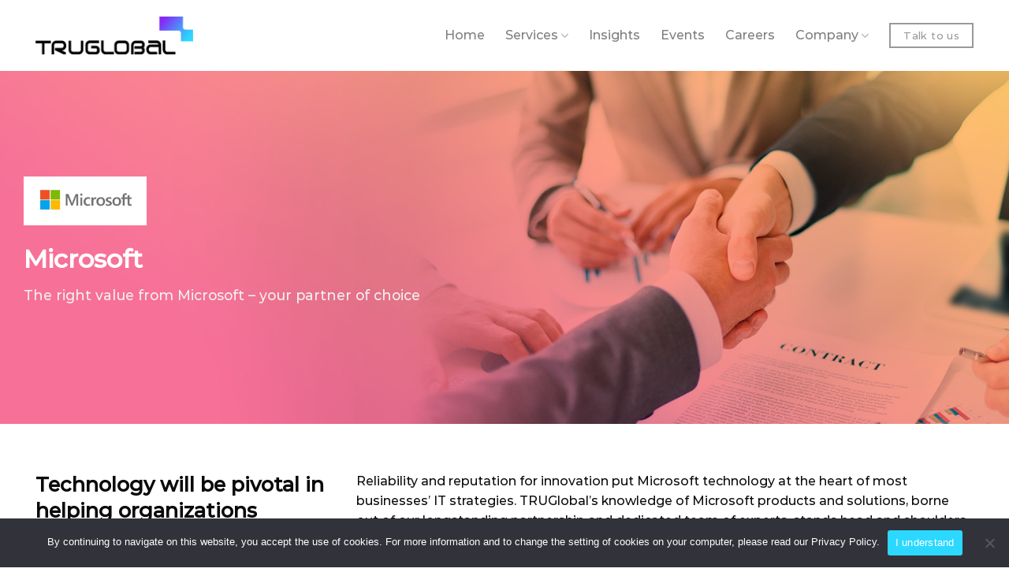

--- FILE ---
content_type: text/html; charset=UTF-8
request_url: https://www.truglobal.com/services/enterprise-transformation/microsoft/
body_size: 29663
content:
<!DOCTYPE html>
<html lang="en-US" class="loading-site no-js">
<head>
<meta charset="UTF-8" />
<link rel="profile" href="http://gmpg.org/xfn/11" />
<link rel="pingback" href="https://www.truglobal.com/xmlrpc.php" />
<script>(function(html){html.className = html.className.replace(/\bno-js\b/,'js')})(document.documentElement);</script>
<meta name='robots' content='index, follow, max-image-preview:large, max-snippet:-1, max-video-preview:-1' />
<script data-no-defer="1" data-ezscrex="false" data-cfasync="false" data-pagespeed-no-defer data-cookieconsent="ignore">
var ctPublicFunctions = {"_ajax_nonce":"0492941c16","_rest_nonce":"eda8a72094","_ajax_url":"\/wp-admin\/admin-ajax.php","_rest_url":"https:\/\/www.truglobal.com\/wp-json\/","data__cookies_type":"none","data__ajax_type":"rest","data__bot_detector_enabled":"0","data__frontend_data_log_enabled":1,"cookiePrefix":"","wprocket_detected":false,"host_url":"www.truglobal.com","text__ee_click_to_select":"Click to select the whole data","text__ee_original_email":"The complete one is","text__ee_got_it":"Got it","text__ee_blocked":"Blocked","text__ee_cannot_connect":"Cannot connect","text__ee_cannot_decode":"Can not decode email. Unknown reason","text__ee_email_decoder":"CleanTalk email decoder","text__ee_wait_for_decoding":"The magic is on the way!","text__ee_decoding_process":"Please wait a few seconds while we decode the contact data."}
</script>
<script data-no-defer="1" data-ezscrex="false" data-cfasync="false" data-pagespeed-no-defer data-cookieconsent="ignore">
var ctPublic = {"_ajax_nonce":"0492941c16","settings__forms__check_internal":"0","settings__forms__check_external":"1","settings__forms__force_protection":"0","settings__forms__search_test":"1","settings__forms__wc_add_to_cart":"0","settings__data__bot_detector_enabled":"0","settings__sfw__anti_crawler":0,"blog_home":"https:\/\/www.truglobal.com\/","pixel__setting":"3","pixel__enabled":true,"pixel__url":"https:\/\/moderate6-v4.cleantalk.org\/pixel\/66c70e9cfbae8517bb7464e873d4aad2.gif","data__email_check_before_post":"1","data__email_check_exist_post":"0","data__cookies_type":"none","data__key_is_ok":true,"data__visible_fields_required":true,"wl_brandname":"Anti-Spam by CleanTalk","wl_brandname_short":"CleanTalk","ct_checkjs_key":"4d409835bd8ed397efff9e1502d5a6a6899e35fff833bcdd9f4687243866aeb3","emailEncoderPassKey":"b262212e2e9ad51fbac4da4645aea839","bot_detector_forms_excluded":"W10=","advancedCacheExists":false,"varnishCacheExists":false,"wc_ajax_add_to_cart":false}
</script>
<meta name="viewport" content="width=device-width, initial-scale=1, maximum-scale=1" />
<!-- This site is optimized with the Yoast SEO plugin v21.1 - https://yoast.com/wordpress/plugins/seo/ -->
<title>Microsoft - TRUGlobal Inc</title>
<meta name="description" content="A top IT company offering Microsoft Azure, Microsoft Dynamics 365, Microsoft SharePoint, Microsoft Power Platform, Microsoft SQL Server" />
<link rel="canonical" href="https://www.truglobal.com/services/enterprise-transformation/microsoft/" />
<meta property="og:locale" content="en_US" />
<meta property="og:type" content="article" />
<meta property="og:title" content="Microsoft - TRUGlobal Inc" />
<meta property="og:description" content="A top IT company offering Microsoft Azure, Microsoft Dynamics 365, Microsoft SharePoint, Microsoft Power Platform, Microsoft SQL Server" />
<meta property="og:url" content="https://www.truglobal.com/services/enterprise-transformation/microsoft/" />
<meta property="og:site_name" content="TRUGlobal Inc" />
<meta property="article:publisher" content="https://www.facebook.com/TRUGlobal.Inc.fb" />
<meta property="article:modified_time" content="2024-03-12T12:58:17+00:00" />
<meta name="twitter:card" content="summary_large_image" />
<meta name="twitter:site" content="@TRUGlobal" />
<meta name="twitter:label1" content="Est. reading time" />
<meta name="twitter:data1" content="10 minutes" />
<script type="application/ld+json" class="yoast-schema-graph">{"@context":"https://schema.org","@graph":[{"@type":"WebPage","@id":"https://www.truglobal.com/services/enterprise-transformation/microsoft/","url":"https://www.truglobal.com/services/enterprise-transformation/microsoft/","name":"Microsoft - TRUGlobal Inc","isPartOf":{"@id":"https://www.truglobal.com/#website"},"datePublished":"2023-01-31T09:26:00+00:00","dateModified":"2024-03-12T12:58:17+00:00","description":"A top IT company offering Microsoft Azure, Microsoft Dynamics 365, Microsoft SharePoint, Microsoft Power Platform, Microsoft SQL Server","breadcrumb":{"@id":"https://www.truglobal.com/services/enterprise-transformation/microsoft/#breadcrumb"},"inLanguage":"en-US","potentialAction":[{"@type":"ReadAction","target":["https://www.truglobal.com/services/enterprise-transformation/microsoft/"]}]},{"@type":"BreadcrumbList","@id":"https://www.truglobal.com/services/enterprise-transformation/microsoft/#breadcrumb","itemListElement":[{"@type":"ListItem","position":1,"name":"Home","item":"https://www.truglobal.com/"},{"@type":"ListItem","position":2,"name":"Services","item":"https://www.truglobal.com/services/"},{"@type":"ListItem","position":3,"name":"Enterprise Transformation","item":"https://www.truglobal.com/services/enterprise-transformation/"},{"@type":"ListItem","position":4,"name":"Microsoft"}]},{"@type":"WebSite","@id":"https://www.truglobal.com/#website","url":"https://www.truglobal.com/","name":"TRUGlobal Inc","description":"Reimagining Digital Possibilities","publisher":{"@id":"https://www.truglobal.com/#organization"},"potentialAction":[{"@type":"SearchAction","target":{"@type":"EntryPoint","urlTemplate":"https://www.truglobal.com/?s={search_term_string}"},"query-input":"required name=search_term_string"}],"inLanguage":"en-US"},{"@type":"Organization","@id":"https://www.truglobal.com/#organization","name":"TRUGlobal Inc","url":"https://www.truglobal.com/","logo":{"@type":"ImageObject","inLanguage":"en-US","@id":"https://www.truglobal.com/#/schema/logo/image/","url":"https://www.truglobal.com/wp-content/uploads/2022/12/TG-colour1.png","contentUrl":"https://www.truglobal.com/wp-content/uploads/2022/12/TG-colour1.png","width":422,"height":102,"caption":"TRUGlobal Inc"},"image":{"@id":"https://www.truglobal.com/#/schema/logo/image/"},"sameAs":["https://www.facebook.com/TRUGlobal.Inc.fb","https://twitter.com/TRUGlobal","https://www.linkedin.com/company/truglobal-inc/","https://www.youtube.com/@truglobal_inc"]}]}</script>
<!-- / Yoast SEO plugin. -->
<link rel='dns-prefetch' href='//js.hs-scripts.com' />
<link rel='dns-prefetch' href='//www.googletagmanager.com' />
<link rel='dns-prefetch' href='//cdn.jsdelivr.net' />
<link rel='dns-prefetch' href='//use.fontawesome.com' />
<link rel='prefetch' href='https://www.truglobal.com/wp-content/themes/flatsome/assets/js/chunk.countup.js?ver=3.16.2' />
<link rel='prefetch' href='https://www.truglobal.com/wp-content/themes/flatsome/assets/js/chunk.sticky-sidebar.js?ver=3.16.2' />
<link rel='prefetch' href='https://www.truglobal.com/wp-content/themes/flatsome/assets/js/chunk.tooltips.js?ver=3.16.2' />
<link rel='prefetch' href='https://www.truglobal.com/wp-content/themes/flatsome/assets/js/chunk.vendors-popups.js?ver=3.16.2' />
<link rel='prefetch' href='https://www.truglobal.com/wp-content/themes/flatsome/assets/js/chunk.vendors-slider.js?ver=3.16.2' />
<link rel="alternate" type="application/rss+xml" title="TRUGlobal Inc &raquo; Feed" href="https://www.truglobal.com/feed/" />
<link rel="alternate" type="application/rss+xml" title="TRUGlobal Inc &raquo; Comments Feed" href="https://www.truglobal.com/comments/feed/" />
<script type="text/javascript">
window._wpemojiSettings = {"baseUrl":"https:\/\/s.w.org\/images\/core\/emoji\/14.0.0\/72x72\/","ext":".png","svgUrl":"https:\/\/s.w.org\/images\/core\/emoji\/14.0.0\/svg\/","svgExt":".svg","source":{"concatemoji":"https:\/\/www.truglobal.com\/wp-includes\/js\/wp-emoji-release.min.js?ver=6.1.1"}};
/*! This file is auto-generated */
!function(e,a,t){var n,r,o,i=a.createElement("canvas"),p=i.getContext&&i.getContext("2d");function s(e,t){var a=String.fromCharCode,e=(p.clearRect(0,0,i.width,i.height),p.fillText(a.apply(this,e),0,0),i.toDataURL());return p.clearRect(0,0,i.width,i.height),p.fillText(a.apply(this,t),0,0),e===i.toDataURL()}function c(e){var t=a.createElement("script");t.src=e,t.defer=t.type="text/javascript",a.getElementsByTagName("head")[0].appendChild(t)}for(o=Array("flag","emoji"),t.supports={everything:!0,everythingExceptFlag:!0},r=0;r<o.length;r++)t.supports[o[r]]=function(e){if(p&&p.fillText)switch(p.textBaseline="top",p.font="600 32px Arial",e){case"flag":return s([127987,65039,8205,9895,65039],[127987,65039,8203,9895,65039])?!1:!s([55356,56826,55356,56819],[55356,56826,8203,55356,56819])&&!s([55356,57332,56128,56423,56128,56418,56128,56421,56128,56430,56128,56423,56128,56447],[55356,57332,8203,56128,56423,8203,56128,56418,8203,56128,56421,8203,56128,56430,8203,56128,56423,8203,56128,56447]);case"emoji":return!s([129777,127995,8205,129778,127999],[129777,127995,8203,129778,127999])}return!1}(o[r]),t.supports.everything=t.supports.everything&&t.supports[o[r]],"flag"!==o[r]&&(t.supports.everythingExceptFlag=t.supports.everythingExceptFlag&&t.supports[o[r]]);t.supports.everythingExceptFlag=t.supports.everythingExceptFlag&&!t.supports.flag,t.DOMReady=!1,t.readyCallback=function(){t.DOMReady=!0},t.supports.everything||(n=function(){t.readyCallback()},a.addEventListener?(a.addEventListener("DOMContentLoaded",n,!1),e.addEventListener("load",n,!1)):(e.attachEvent("onload",n),a.attachEvent("onreadystatechange",function(){"complete"===a.readyState&&t.readyCallback()})),(e=t.source||{}).concatemoji?c(e.concatemoji):e.wpemoji&&e.twemoji&&(c(e.twemoji),c(e.wpemoji)))}(window,document,window._wpemojiSettings);
</script>
<style type="text/css">
img.wp-smiley,
img.emoji {
display: inline !important;
border: none !important;
box-shadow: none !important;
height: 1em !important;
width: 1em !important;
margin: 0 0.07em !important;
vertical-align: -0.1em !important;
background: none !important;
padding: 0 !important;
}
</style>
<style id='wp-block-library-inline-css' type='text/css'>
:root{--wp-admin-theme-color:#007cba;--wp-admin-theme-color--rgb:0,124,186;--wp-admin-theme-color-darker-10:#006ba1;--wp-admin-theme-color-darker-10--rgb:0,107,161;--wp-admin-theme-color-darker-20:#005a87;--wp-admin-theme-color-darker-20--rgb:0,90,135;--wp-admin-border-width-focus:2px}@media (-webkit-min-device-pixel-ratio:2),(min-resolution:192dpi){:root{--wp-admin-border-width-focus:1.5px}}.wp-element-button{cursor:pointer}:root{--wp--preset--font-size--normal:16px;--wp--preset--font-size--huge:42px}:root .has-very-light-gray-background-color{background-color:#eee}:root .has-very-dark-gray-background-color{background-color:#313131}:root .has-very-light-gray-color{color:#eee}:root .has-very-dark-gray-color{color:#313131}:root .has-vivid-green-cyan-to-vivid-cyan-blue-gradient-background{background:linear-gradient(135deg,#00d084,#0693e3)}:root .has-purple-crush-gradient-background{background:linear-gradient(135deg,#34e2e4,#4721fb 50%,#ab1dfe)}:root .has-hazy-dawn-gradient-background{background:linear-gradient(135deg,#faaca8,#dad0ec)}:root .has-subdued-olive-gradient-background{background:linear-gradient(135deg,#fafae1,#67a671)}:root .has-atomic-cream-gradient-background{background:linear-gradient(135deg,#fdd79a,#004a59)}:root .has-nightshade-gradient-background{background:linear-gradient(135deg,#330968,#31cdcf)}:root .has-midnight-gradient-background{background:linear-gradient(135deg,#020381,#2874fc)}.has-regular-font-size{font-size:1em}.has-larger-font-size{font-size:2.625em}.has-normal-font-size{font-size:var(--wp--preset--font-size--normal)}.has-huge-font-size{font-size:var(--wp--preset--font-size--huge)}.has-text-align-center{text-align:center}.has-text-align-left{text-align:left}.has-text-align-right{text-align:right}#end-resizable-editor-section{display:none}.aligncenter{clear:both}.items-justified-left{justify-content:flex-start}.items-justified-center{justify-content:center}.items-justified-right{justify-content:flex-end}.items-justified-space-between{justify-content:space-between}.screen-reader-text{border:0;clip:rect(1px,1px,1px,1px);clip-path:inset(50%);height:1px;margin:-1px;overflow:hidden;padding:0;position:absolute;width:1px;word-wrap:normal!important}.screen-reader-text:focus{background-color:#ddd;clip:auto!important;clip-path:none;color:#444;display:block;font-size:1em;height:auto;left:5px;line-height:normal;padding:15px 23px 14px;text-decoration:none;top:5px;width:auto;z-index:100000}html :where(.has-border-color){border-style:solid}html :where([style*=border-top-color]){border-top-style:solid}html :where([style*=border-right-color]){border-right-style:solid}html :where([style*=border-bottom-color]){border-bottom-style:solid}html :where([style*=border-left-color]){border-left-style:solid}html :where([style*=border-width]){border-style:solid}html :where([style*=border-top-width]){border-top-style:solid}html :where([style*=border-right-width]){border-right-style:solid}html :where([style*=border-bottom-width]){border-bottom-style:solid}html :where([style*=border-left-width]){border-left-style:solid}html :where(img[class*=wp-image-]){height:auto;max-width:100%}figure{margin:0 0 1em}
</style>
<!-- <link rel='stylesheet' id='awsm-jobs-general-css' href='https://www.truglobal.com/wp-content/plugins/wp-job-openings/assets/css/general.min.css?ver=3.5.4' type='text/css' media='all' /> -->
<!-- <link rel='stylesheet' id='awsm-jobs-style-css' href='https://www.truglobal.com/wp-content/plugins/wp-job-openings/assets/css/style.min.css?ver=3.5.4' type='text/css' media='all' /> -->
<link rel="stylesheet" type="text/css" href="//www.truglobal.com/wp-content/cache/wpfc-minified/1nzdz8ig/dxflv.css" media="all"/>
<style id='font-awesome-svg-styles-default-inline-css' type='text/css'>
.svg-inline--fa {
display: inline-block;
height: 1em;
overflow: visible;
vertical-align: -.125em;
}
</style>
<!-- <link rel='stylesheet' id='font-awesome-svg-styles-css' href='https://www.truglobal.com/wp-content/uploads/font-awesome/v6.2.1/css/svg-with-js.css' type='text/css' media='all' /> -->
<!-- <link rel='stylesheet' id='classic-theme-styles-css' href='https://www.truglobal.com/wp-includes/css/classic-themes.min.css?ver=1' type='text/css' media='all' /> -->
<!-- <link rel='stylesheet' id='cleantalk-public-css-css' href='https://www.truglobal.com/wp-content/plugins/cleantalk-spam-protect/css/cleantalk-public.min.css?ver=6.70.1_1767092687' type='text/css' media='all' /> -->
<!-- <link rel='stylesheet' id='cleantalk-email-decoder-css-css' href='https://www.truglobal.com/wp-content/plugins/cleantalk-spam-protect/css/cleantalk-email-decoder.min.css?ver=6.70.1_1767092687' type='text/css' media='all' /> -->
<!-- <link rel='stylesheet' id='cookie-notice-front-css' href='https://www.truglobal.com/wp-content/plugins/cookie-notice/css/front.min.css?ver=2.5.11' type='text/css' media='all' /> -->
<!-- <link rel='stylesheet' id='powertip-css' href='https://www.truglobal.com/wp-content/plugins/devvn-image-hotspot/frontend/css/jquery.powertip.min.css?ver=1.2.0' type='text/css' media='all' /> -->
<!-- <link rel='stylesheet' id='maps-points-css' href='https://www.truglobal.com/wp-content/plugins/devvn-image-hotspot/frontend/css/maps_points.css?ver=1.3.0' type='text/css' media='all' /> -->
<!-- <link rel='stylesheet' id='megamenu-css' href='https://www.truglobal.com/wp-content/uploads/maxmegamenu/style.css?ver=2709fe' type='text/css' media='all' /> -->
<!-- <link rel='stylesheet' id='dashicons-css' href='https://www.truglobal.com/wp-includes/css/dashicons.min.css?ver=6.1.1' type='text/css' media='all' /> -->
<link rel="stylesheet" type="text/css" href="//www.truglobal.com/wp-content/cache/wpfc-minified/9lcy7wv5/dxflv.css" media="all"/>
<link rel='stylesheet' id='font-awesome-official-css' href='https://use.fontawesome.com/releases/v6.2.1/css/all.css' type='text/css' media='all' integrity="sha384-twcuYPV86B3vvpwNhWJuaLdUSLF9+ttgM2A6M870UYXrOsxKfER2MKox5cirApyA" crossorigin="anonymous" />
<!-- <link rel='stylesheet' id='font-awesome-css' href='https://www.truglobal.com/wp-content/plugins/popup-anything-on-click/assets/css/font-awesome.min.css?ver=2.9.1' type='text/css' media='all' /> -->
<!-- <link rel='stylesheet' id='popupaoc-public-style-css' href='https://www.truglobal.com/wp-content/plugins/popup-anything-on-click/assets/css/popupaoc-public.css?ver=2.9.1' type='text/css' media='all' /> -->
<!-- <link rel='stylesheet' id='flatsome-main-css' href='https://www.truglobal.com/wp-content/themes/flatsome/assets/css/flatsome.css?ver=3.16.2' type='text/css' media='all' /> -->
<link rel="stylesheet" type="text/css" href="//www.truglobal.com/wp-content/cache/wpfc-minified/2p8r1hzt/dxflv.css" media="all"/>
<style id='flatsome-main-inline-css' type='text/css'>
@font-face {
font-family: "fl-icons";
font-display: block;
src: url(https://www.truglobal.com/wp-content/themes/flatsome/assets/css/icons/fl-icons.eot?v=3.16.2);
src:
url(https://www.truglobal.com/wp-content/themes/flatsome/assets/css/icons/fl-icons.eot#iefix?v=3.16.2) format("embedded-opentype"),
url(https://www.truglobal.com/wp-content/themes/flatsome/assets/css/icons/fl-icons.woff2?v=3.16.2) format("woff2"),
url(https://www.truglobal.com/wp-content/themes/flatsome/assets/css/icons/fl-icons.ttf?v=3.16.2) format("truetype"),
url(https://www.truglobal.com/wp-content/themes/flatsome/assets/css/icons/fl-icons.woff?v=3.16.2) format("woff"),
url(https://www.truglobal.com/wp-content/themes/flatsome/assets/css/icons/fl-icons.svg?v=3.16.2#fl-icons) format("svg");
}
</style>
<link rel='stylesheet' id='flatsome-style-css' href='https://www.truglobal.com/wp-content/themes/flatsome/style.css?ver=3.16.2' type='text/css' media='all' />
<link rel='stylesheet' id='font-awesome-official-v4shim-css' href='https://use.fontawesome.com/releases/v6.2.1/css/v4-shims.css' type='text/css' media='all' integrity="sha384-RreHPODFsMyzCpG+dKnwxOSjmjkuPWWdYP8sLpBRoSd8qPNJwaxKGUdxhQOKwUc7" crossorigin="anonymous" />
<script type='text/javascript' src='https://www.truglobal.com/wp-includes/js/jquery/jquery.min.js?ver=3.6.1' id='jquery-core-js'></script>
<script type='text/javascript' src='https://www.truglobal.com/wp-includes/js/jquery/jquery-migrate.min.js?ver=3.3.2' id='jquery-migrate-js'></script>
<script type='text/javascript' src='https://www.truglobal.com/wp-content/plugins/cleantalk-spam-protect/js/apbct-public-bundle_ext-protection_gathering.min.js?ver=6.70.1_1767092686' id='apbct-public-bundle_ext-protection_gathering.min-js-js'></script>
<script type='text/javascript' id='cookie-notice-front-js-before'>
var cnArgs = {"ajaxUrl":"https:\/\/www.truglobal.com\/wp-admin\/admin-ajax.php","nonce":"c4abc5e587","hideEffect":"fade","position":"bottom","onScroll":false,"onScrollOffset":100,"onClick":false,"cookieName":"cookie_notice_accepted","cookieTime":86400,"cookieTimeRejected":86400,"globalCookie":false,"redirection":false,"cache":false,"revokeCookies":false,"revokeCookiesOpt":"automatic"};
</script>
<script type='text/javascript' src='https://www.truglobal.com/wp-content/plugins/cookie-notice/js/front.min.js?ver=2.5.11' id='cookie-notice-front-js'></script>
<!-- Google tag (gtag.js) snippet added by Site Kit -->
<!-- Google Analytics snippet added by Site Kit -->
<script type='text/javascript' src='https://www.googletagmanager.com/gtag/js?id=G-J41NDX1HJC' id='google_gtagjs-js' async></script>
<script type='text/javascript' id='google_gtagjs-js-after'>
window.dataLayer = window.dataLayer || [];function gtag(){dataLayer.push(arguments);}
gtag("set","linker",{"domains":["www.truglobal.com"]});
gtag("js", new Date());
gtag("set", "developer_id.dZTNiMT", true);
gtag("config", "G-J41NDX1HJC");
</script>
<link rel="https://api.w.org/" href="https://www.truglobal.com/wp-json/" /><link rel="alternate" type="application/json" href="https://www.truglobal.com/wp-json/wp/v2/pages/1741" /><link rel="EditURI" type="application/rsd+xml" title="RSD" href="https://www.truglobal.com/xmlrpc.php?rsd" />
<link rel="wlwmanifest" type="application/wlwmanifest+xml" href="https://www.truglobal.com/wp-includes/wlwmanifest.xml" />
<meta name="generator" content="WordPress 6.1.1" />
<link rel='shortlink' href='https://www.truglobal.com/?p=1741' />
<link rel="alternate" type="application/json+oembed" href="https://www.truglobal.com/wp-json/oembed/1.0/embed?url=https%3A%2F%2Fwww.truglobal.com%2Fservices%2Fenterprise-transformation%2Fmicrosoft%2F" />
<link rel="alternate" type="text/xml+oembed" href="https://www.truglobal.com/wp-json/oembed/1.0/embed?url=https%3A%2F%2Fwww.truglobal.com%2Fservices%2Fenterprise-transformation%2Fmicrosoft%2F&#038;format=xml" />
<!-- start Simple Custom CSS and JS -->
<html>
<head>
</head>
<body>
</body>
<script src="https://ajax.googleapis.com/ajax/libs/jquery/3.4.1/jquery.min.js"></script>
<script>
var settingsus = {
"async": true,
"crossDomain": true,
"url": "https://api.turbohire.co/api/careerpagejobs",
"method": "POST",
"headers": {
"X-Api-Key": "{A9956DD0-FAC5-49CE-A7FE-4AF3EE78CFD8}",
"Accept": "*/*",
"Cache-Control": "no-cache",
"Host": "api.turbohire.co",
"Accept-Encoding": "gzip, deflate",
"Content-Length": "0",
"Connection": "keep-alive",
"cache-control": "no-cache"
}
}
$(document).ready(function () {
$.ajax(settingsus).done(function (response) {
response.Result.forEach(function (job) {
$("#jobs").append($(`<div class="THCSS">
<h3><b>${job.JobTitle}</b></h3>
<div><b>Job Code: </b>${job.JobCode}</div>
<div><b>Job Type: </b>${job.JobType}</div>
<div><b>No. of Vacancy: </b>${job.NumberOfVacancy}</div>
<div><b>Job Skills: </b>${job.Skills}</div>
<div><b>Location:</b> ${JSON.parse(job.Location).map(x => x.Address.split(',')[0]).join(", ")}</div>
<button class="career-button"><a href="${job.ApplyUrl}" target="_blank"> View More </a></button>
</div>`));
})
});
})
</script>
</html><!-- end Simple Custom CSS and JS -->
<!-- start Simple Custom CSS and JS -->
<html>
<head>
</head>
<body>
</body>
<script src="https://ajax.googleapis.com/ajax/libs/jquery/3.4.1/jquery.min.js"></script>
<script>
var settings = {
"async": true,
"crossDomain": true,
"url": "https://api.turbohire.co/api/careerpagejobs",
"method": "POST",
"headers": {
"X-Api-Key": "{DE582F6A-51BC-437E-ADF1-7CC7AD59AA5C}",
"Accept": "*/*",
"Cache-Control": "no-cache",
"Host": "api.turbohire.co",
"Accept-Encoding": "gzip, deflate",
"Content-Length": "0",
"Connection": "keep-alive",
"cache-control": "no-cache"
}
}
$(document).ready(function () {
$.ajax(settings).done(function (response) {
response.Result.forEach(function (job) {
$("#jobsINDIA").append($(`<div class="THCSS">
<h3><b>${job.JobTitle}</b></h3>
<div><b>Job Code: </b>${job.JobCode}</div>
<div><b>Job Type: </b>${job.JobType}</div>
<div><b>No. of Vacancy: </b>${job.NumberOfVacancy}</div>
<div><b>Job Skills: </b>${job.Skills}</div>
<div><b>Location:</b> ${JSON.parse(job.Location).map(x => x.Address.split(',')[0]).join(", ")}</div>
<button class="career-button"><a href="${job.ApplyUrl}" target="_blank"> View More </a></button>
</div>`));
})
});
})
</script>
</html><!-- end Simple Custom CSS and JS -->
<meta name="generator" content="Site Kit by Google 1.168.0" />			<!-- DO NOT COPY THIS SNIPPET! Start of Page Analytics Tracking for HubSpot WordPress plugin v11.3.33-->
<script class="hsq-set-content-id" data-content-id="standard-page">
var _hsq = _hsq || [];
_hsq.push(["setContentType", "standard-page"]);
</script>
<!-- DO NOT COPY THIS SNIPPET! End of Page Analytics Tracking for HubSpot WordPress plugin -->
<style>.bg{opacity: 0; transition: opacity 1s; -webkit-transition: opacity 1s;} .bg-loaded{opacity: 1;}</style><!-- Google tag (gtag.js) -->
<script async src="https://www.googletagmanager.com/gtag/js?id=UA-78160856-1"></script>
<script>
window.dataLayer = window.dataLayer || [];
function gtag(){dataLayer.push(arguments);}
gtag('js', new Date());
gtag('config', 'UA-78160856-1');
</script>
<meta name="msvalidate.01" content="85767D1FF1144EE09C40F3521B347D40" />
<!-- Start of HubSpot Embed Code -->
<script type="text/javascript" id="hs-script-loader" async defer src="//js.hs-scripts.com/23980874.js">
</script>
<!-- End of HubSpot Embed Code -->
<!-- Google Tag Manager -->
<script>(function(w,d,s,l,i){w[l]=w[l]||[];w[l].push({'gtm.start':
new Date().getTime(),event:'gtm.js'});var f=d.getElementsByTagName(s)[0],
j=d.createElement(s),dl=l!='dataLayer'?'&l='+l:'';j.async=true;j.src=
'https://www.googletagmanager.com/gtm.js?id='+i+dl;f.parentNode.insertBefore(j,f);
})(window,document,'script','dataLayer','GTM-P7W2DTGC');</script>
<!-- End Google Tag Manager --><link rel="icon" href="https://www.truglobal.com/wp-content/uploads/2022/12/300X300-150x150.png" sizes="32x32" />
<link rel="icon" href="https://www.truglobal.com/wp-content/uploads/2022/12/300X300-300x300.png" sizes="192x192" />
<link rel="apple-touch-icon" href="https://www.truglobal.com/wp-content/uploads/2022/12/300X300-300x300.png" />
<meta name="msapplication-TileImage" content="https://www.truglobal.com/wp-content/uploads/2022/12/300X300-300x300.png" />
<style id="custom-css" type="text/css">:root {--primary-color: #0a0a0a;}.container-width, .full-width .ubermenu-nav, .container, .row{max-width: 1220px}.row.row-collapse{max-width: 1190px}.row.row-small{max-width: 1212.5px}.row.row-large{max-width: 1250px}.header-main{height: 90px}#logo img{max-height: 90px}#logo{width:200px;}.header-top{min-height: 30px}.transparent .header-main{height: 90px}.transparent #logo img{max-height: 90px}.has-transparent + .page-title:first-of-type,.has-transparent + #main > .page-title,.has-transparent + #main > div > .page-title,.has-transparent + #main .page-header-wrapper:first-of-type .page-title{padding-top: 90px;}.header.show-on-scroll,.stuck .header-main{height:90px!important}.stuck #logo img{max-height: 90px!important}.header-bg-color {background-color: rgba(255,255,255,0.98)}.header-bottom {background-color: #f1f1f1}.header-main .nav > li > a{line-height: 16px }.stuck .header-main .nav > li > a{line-height: 50px }@media (max-width: 549px) {.header-main{height: 95px}#logo img{max-height: 95px}}.main-menu-overlay{background-color: #161616}.nav-dropdown-has-arrow.nav-dropdown-has-border li.has-dropdown:before{border-bottom-color: #e0e0e0;}.nav .nav-dropdown{border-color: #e0e0e0 }.nav-dropdown{border-radius:3px}.nav-dropdown{font-size:90%}.nav-dropdown-has-arrow li.has-dropdown:after{border-bottom-color: #ffffff;}.nav .nav-dropdown{background-color: #ffffff}/* Color */.accordion-title.active, .has-icon-bg .icon .icon-inner,.logo a, .primary.is-underline, .primary.is-link, .badge-outline .badge-inner, .nav-outline > li.active> a,.nav-outline >li.active > a, .cart-icon strong,[data-color='primary'], .is-outline.primary{color: #0a0a0a;}/* Color !important */[data-text-color="primary"]{color: #0a0a0a!important;}/* Background Color */[data-text-bg="primary"]{background-color: #0a0a0a;}/* Background */.scroll-to-bullets a,.featured-title, .label-new.menu-item > a:after, .nav-pagination > li > .current,.nav-pagination > li > span:hover,.nav-pagination > li > a:hover,.has-hover:hover .badge-outline .badge-inner,button[type="submit"], .button.wc-forward:not(.checkout):not(.checkout-button), .button.submit-button, .button.primary:not(.is-outline),.featured-table .title,.is-outline:hover, .has-icon:hover .icon-label,.nav-dropdown-bold .nav-column li > a:hover, .nav-dropdown.nav-dropdown-bold > li > a:hover, .nav-dropdown-bold.dark .nav-column li > a:hover, .nav-dropdown.nav-dropdown-bold.dark > li > a:hover, .header-vertical-menu__opener ,.is-outline:hover, .tagcloud a:hover,.grid-tools a, input[type='submit']:not(.is-form), .box-badge:hover .box-text, input.button.alt,.nav-box > li > a:hover,.nav-box > li.active > a,.nav-pills > li.active > a ,.current-dropdown .cart-icon strong, .cart-icon:hover strong, .nav-line-bottom > li > a:before, .nav-line-grow > li > a:before, .nav-line > li > a:before,.banner, .header-top, .slider-nav-circle .flickity-prev-next-button:hover svg, .slider-nav-circle .flickity-prev-next-button:hover .arrow, .primary.is-outline:hover, .button.primary:not(.is-outline), input[type='submit'].primary, input[type='submit'].primary, input[type='reset'].button, input[type='button'].primary, .badge-inner{background-color: #0a0a0a;}/* Border */.nav-vertical.nav-tabs > li.active > a,.scroll-to-bullets a.active,.nav-pagination > li > .current,.nav-pagination > li > span:hover,.nav-pagination > li > a:hover,.has-hover:hover .badge-outline .badge-inner,.accordion-title.active,.featured-table,.is-outline:hover, .tagcloud a:hover,blockquote, .has-border, .cart-icon strong:after,.cart-icon strong,.blockUI:before, .processing:before,.loading-spin, .slider-nav-circle .flickity-prev-next-button:hover svg, .slider-nav-circle .flickity-prev-next-button:hover .arrow, .primary.is-outline:hover{border-color: #0a0a0a}.nav-tabs > li.active > a{border-top-color: #0a0a0a}.widget_shopping_cart_content .blockUI.blockOverlay:before { border-left-color: #0a0a0a }.woocommerce-checkout-review-order .blockUI.blockOverlay:before { border-left-color: #0a0a0a }/* Fill */.slider .flickity-prev-next-button:hover svg,.slider .flickity-prev-next-button:hover .arrow{fill: #0a0a0a;}/* Focus */.primary:focus-visible, .submit-button:focus-visible, button[type="submit"]:focus-visible { outline-color: #0a0a0a!important; }/* Background Color */[data-icon-label]:after, .secondary.is-underline:hover,.secondary.is-outline:hover,.icon-label,.button.secondary:not(.is-outline),.button.alt:not(.is-outline), .badge-inner.on-sale, .button.checkout, .single_add_to_cart_button, .current .breadcrumb-step{ background-color:#2cd8ff; }[data-text-bg="secondary"]{background-color: #2cd8ff;}/* Color */.secondary.is-underline,.secondary.is-link, .secondary.is-outline,.stars a.active, .star-rating:before, .woocommerce-page .star-rating:before,.star-rating span:before, .color-secondary{color: #2cd8ff}/* Color !important */[data-text-color="secondary"]{color: #2cd8ff!important;}/* Border */.secondary.is-outline:hover{border-color:#2cd8ff}/* Focus */.secondary:focus-visible, .alt:focus-visible { outline-color: #2cd8ff!important; }.success.is-underline:hover,.success.is-outline:hover,.success{background-color: #222b80}.success-color, .success.is-link, .success.is-outline{color: #222b80;}.success-border{border-color: #222b80!important;}/* Color !important */[data-text-color="success"]{color: #222b80!important;}/* Background Color */[data-text-bg="success"]{background-color: #222b80;}.alert.is-underline:hover,.alert.is-outline:hover,.alert{background-color: #ff0000}.alert.is-link, .alert.is-outline, .color-alert{color: #ff0000;}/* Color !important */[data-text-color="alert"]{color: #ff0000!important;}/* Background Color */[data-text-bg="alert"]{background-color: #ff0000;}body{color: #0a0a0a}h1,h2,h3,h4,h5,h6,.heading-font{color: #0a0a0a;}body{font-size: 100%;}@media screen and (max-width: 549px){body{font-size: 100%;}}body{font-family: Montserrat, sans-serif;}body {font-weight: 300;font-style: normal;}.nav > li > a {font-family: Montserrat, sans-serif;}.mobile-sidebar-levels-2 .nav > li > ul > li > a {font-family: Montserrat, sans-serif;}.nav > li > a,.mobile-sidebar-levels-2 .nav > li > ul > li > a {font-weight: 500;font-style: normal;}h1,h2,h3,h4,h5,h6,.heading-font, .off-canvas-center .nav-sidebar.nav-vertical > li > a{font-family: Montserrat, sans-serif;}h1,h2,h3,h4,h5,h6,.heading-font,.banner h1,.banner h2 {font-weight: 400;font-style: normal;}.alt-font{font-family: "Dancing Script", sans-serif;}.alt-font {font-weight: 400!important;font-style: normal!important;}.breadcrumbs{text-transform: none;}button,.button{text-transform: none;}.nav > li > a, .links > li > a{text-transform: none;}.section-title span{text-transform: none;}h3.widget-title,span.widget-title{text-transform: none;}a{color: #0a0a0a;}a:hover{color: #0a0a0a;}.tagcloud a:hover{border-color: #0a0a0a;background-color: #0a0a0a;}.footer-1{background-image: url('https://www.truglobal.com/wp-content/uploads/2022/12/bg-color.jpg');}.footer-2{background-color: #ffffff}.absolute-footer, html{background-color: #ffffff}.header-vertical-menu__opener {width: 126px}.header-vertical-menu__fly-out {width: 195px}.header-vertical-menu__opener{color: #0a0a0a}.header-vertical-menu__opener{background-color: #ffffff}.header-vertical-menu__fly-out .nav-vertical-fly-out > li.menu-item > a {height: 31px;}.label-new.menu-item > a:after{content:"New";}.label-hot.menu-item > a:after{content:"Hot";}.label-sale.menu-item > a:after{content:"Sale";}.label-popular.menu-item > a:after{content:"Popular";}</style>		<style type="text/css" id="wp-custom-css">
.career-button{
margin-top:10px;
border:2px solid #000;
width: auto !important;
}
.career-button:hover{
border:2px solid #ddd;
background-color:#ddd;
color:#000;
}
.THCSS{
display:inline-flex; 
flex-direction:column; 
width:47%; 
border:1px solid #ddd; 
border-radius:3px; 
padding:10px; 
margin:10px; 
}
.pp{
text-decoration:underline;
color:blue !important;
}
@media (max-width: 768px) {
#jobs .THCSS {
display:flex;
width: 90%;
}
}
@media (max-width: 768px) {
#jobsINDIA .THCSS {
display:flex;
width: 90%;
}
}
.awsm-job-more-container
{
background-color: #60b9ff;
padding: 5px;
margin-top: 10px;
}
.awsm-job-more-container:hover
{
background-color: #bbb;
padding: 5px;
margin-top: 10px;
}
.paoc-popup-btn {
display: inline-block;
padding: 8px 20px;
text-align: center;
background: #000000;
color: #fff;
border-radius: 0px;
border:1px solid #fff;
}
</style>
<style id="kirki-inline-styles">/* cyrillic-ext */
@font-face {
font-family: 'Montserrat';
font-style: normal;
font-weight: 300;
font-display: swap;
src: url(https://www.truglobal.com/wp-content/fonts/montserrat/font) format('woff');
unicode-range: U+0460-052F, U+1C80-1C8A, U+20B4, U+2DE0-2DFF, U+A640-A69F, U+FE2E-FE2F;
}
/* cyrillic */
@font-face {
font-family: 'Montserrat';
font-style: normal;
font-weight: 300;
font-display: swap;
src: url(https://www.truglobal.com/wp-content/fonts/montserrat/font) format('woff');
unicode-range: U+0301, U+0400-045F, U+0490-0491, U+04B0-04B1, U+2116;
}
/* vietnamese */
@font-face {
font-family: 'Montserrat';
font-style: normal;
font-weight: 300;
font-display: swap;
src: url(https://www.truglobal.com/wp-content/fonts/montserrat/font) format('woff');
unicode-range: U+0102-0103, U+0110-0111, U+0128-0129, U+0168-0169, U+01A0-01A1, U+01AF-01B0, U+0300-0301, U+0303-0304, U+0308-0309, U+0323, U+0329, U+1EA0-1EF9, U+20AB;
}
/* latin-ext */
@font-face {
font-family: 'Montserrat';
font-style: normal;
font-weight: 300;
font-display: swap;
src: url(https://www.truglobal.com/wp-content/fonts/montserrat/font) format('woff');
unicode-range: U+0100-02BA, U+02BD-02C5, U+02C7-02CC, U+02CE-02D7, U+02DD-02FF, U+0304, U+0308, U+0329, U+1D00-1DBF, U+1E00-1E9F, U+1EF2-1EFF, U+2020, U+20A0-20AB, U+20AD-20C0, U+2113, U+2C60-2C7F, U+A720-A7FF;
}
/* latin */
@font-face {
font-family: 'Montserrat';
font-style: normal;
font-weight: 300;
font-display: swap;
src: url(https://www.truglobal.com/wp-content/fonts/montserrat/font) format('woff');
unicode-range: U+0000-00FF, U+0131, U+0152-0153, U+02BB-02BC, U+02C6, U+02DA, U+02DC, U+0304, U+0308, U+0329, U+2000-206F, U+20AC, U+2122, U+2191, U+2193, U+2212, U+2215, U+FEFF, U+FFFD;
}
/* cyrillic-ext */
@font-face {
font-family: 'Montserrat';
font-style: normal;
font-weight: 400;
font-display: swap;
src: url(https://www.truglobal.com/wp-content/fonts/montserrat/font) format('woff');
unicode-range: U+0460-052F, U+1C80-1C8A, U+20B4, U+2DE0-2DFF, U+A640-A69F, U+FE2E-FE2F;
}
/* cyrillic */
@font-face {
font-family: 'Montserrat';
font-style: normal;
font-weight: 400;
font-display: swap;
src: url(https://www.truglobal.com/wp-content/fonts/montserrat/font) format('woff');
unicode-range: U+0301, U+0400-045F, U+0490-0491, U+04B0-04B1, U+2116;
}
/* vietnamese */
@font-face {
font-family: 'Montserrat';
font-style: normal;
font-weight: 400;
font-display: swap;
src: url(https://www.truglobal.com/wp-content/fonts/montserrat/font) format('woff');
unicode-range: U+0102-0103, U+0110-0111, U+0128-0129, U+0168-0169, U+01A0-01A1, U+01AF-01B0, U+0300-0301, U+0303-0304, U+0308-0309, U+0323, U+0329, U+1EA0-1EF9, U+20AB;
}
/* latin-ext */
@font-face {
font-family: 'Montserrat';
font-style: normal;
font-weight: 400;
font-display: swap;
src: url(https://www.truglobal.com/wp-content/fonts/montserrat/font) format('woff');
unicode-range: U+0100-02BA, U+02BD-02C5, U+02C7-02CC, U+02CE-02D7, U+02DD-02FF, U+0304, U+0308, U+0329, U+1D00-1DBF, U+1E00-1E9F, U+1EF2-1EFF, U+2020, U+20A0-20AB, U+20AD-20C0, U+2113, U+2C60-2C7F, U+A720-A7FF;
}
/* latin */
@font-face {
font-family: 'Montserrat';
font-style: normal;
font-weight: 400;
font-display: swap;
src: url(https://www.truglobal.com/wp-content/fonts/montserrat/font) format('woff');
unicode-range: U+0000-00FF, U+0131, U+0152-0153, U+02BB-02BC, U+02C6, U+02DA, U+02DC, U+0304, U+0308, U+0329, U+2000-206F, U+20AC, U+2122, U+2191, U+2193, U+2212, U+2215, U+FEFF, U+FFFD;
}
/* cyrillic-ext */
@font-face {
font-family: 'Montserrat';
font-style: normal;
font-weight: 500;
font-display: swap;
src: url(https://www.truglobal.com/wp-content/fonts/montserrat/font) format('woff');
unicode-range: U+0460-052F, U+1C80-1C8A, U+20B4, U+2DE0-2DFF, U+A640-A69F, U+FE2E-FE2F;
}
/* cyrillic */
@font-face {
font-family: 'Montserrat';
font-style: normal;
font-weight: 500;
font-display: swap;
src: url(https://www.truglobal.com/wp-content/fonts/montserrat/font) format('woff');
unicode-range: U+0301, U+0400-045F, U+0490-0491, U+04B0-04B1, U+2116;
}
/* vietnamese */
@font-face {
font-family: 'Montserrat';
font-style: normal;
font-weight: 500;
font-display: swap;
src: url(https://www.truglobal.com/wp-content/fonts/montserrat/font) format('woff');
unicode-range: U+0102-0103, U+0110-0111, U+0128-0129, U+0168-0169, U+01A0-01A1, U+01AF-01B0, U+0300-0301, U+0303-0304, U+0308-0309, U+0323, U+0329, U+1EA0-1EF9, U+20AB;
}
/* latin-ext */
@font-face {
font-family: 'Montserrat';
font-style: normal;
font-weight: 500;
font-display: swap;
src: url(https://www.truglobal.com/wp-content/fonts/montserrat/font) format('woff');
unicode-range: U+0100-02BA, U+02BD-02C5, U+02C7-02CC, U+02CE-02D7, U+02DD-02FF, U+0304, U+0308, U+0329, U+1D00-1DBF, U+1E00-1E9F, U+1EF2-1EFF, U+2020, U+20A0-20AB, U+20AD-20C0, U+2113, U+2C60-2C7F, U+A720-A7FF;
}
/* latin */
@font-face {
font-family: 'Montserrat';
font-style: normal;
font-weight: 500;
font-display: swap;
src: url(https://www.truglobal.com/wp-content/fonts/montserrat/font) format('woff');
unicode-range: U+0000-00FF, U+0131, U+0152-0153, U+02BB-02BC, U+02C6, U+02DA, U+02DC, U+0304, U+0308, U+0329, U+2000-206F, U+20AC, U+2122, U+2191, U+2193, U+2212, U+2215, U+FEFF, U+FFFD;
}/* vietnamese */
@font-face {
font-family: 'Dancing Script';
font-style: normal;
font-weight: 400;
font-display: swap;
src: url(https://www.truglobal.com/wp-content/fonts/dancing-script/font) format('woff');
unicode-range: U+0102-0103, U+0110-0111, U+0128-0129, U+0168-0169, U+01A0-01A1, U+01AF-01B0, U+0300-0301, U+0303-0304, U+0308-0309, U+0323, U+0329, U+1EA0-1EF9, U+20AB;
}
/* latin-ext */
@font-face {
font-family: 'Dancing Script';
font-style: normal;
font-weight: 400;
font-display: swap;
src: url(https://www.truglobal.com/wp-content/fonts/dancing-script/font) format('woff');
unicode-range: U+0100-02BA, U+02BD-02C5, U+02C7-02CC, U+02CE-02D7, U+02DD-02FF, U+0304, U+0308, U+0329, U+1D00-1DBF, U+1E00-1E9F, U+1EF2-1EFF, U+2020, U+20A0-20AB, U+20AD-20C0, U+2113, U+2C60-2C7F, U+A720-A7FF;
}
/* latin */
@font-face {
font-family: 'Dancing Script';
font-style: normal;
font-weight: 400;
font-display: swap;
src: url(https://www.truglobal.com/wp-content/fonts/dancing-script/font) format('woff');
unicode-range: U+0000-00FF, U+0131, U+0152-0153, U+02BB-02BC, U+02C6, U+02DA, U+02DC, U+0304, U+0308, U+0329, U+2000-206F, U+20AC, U+2122, U+2191, U+2193, U+2212, U+2215, U+FEFF, U+FFFD;
}</style><style type="text/css">/** Mega Menu CSS: fs **/</style>
</head>
<body class="page-template page-template-page-blank page-template-page-blank-php page page-id-1741 page-child parent-pageid-1329 cookies-not-set mega-menu-top-bar-nav lightbox nav-dropdown-has-arrow nav-dropdown-has-shadow nav-dropdown-has-border mobile-submenu-slide mobile-submenu-slide-levels-2 mobile-submenu-toggle">
<!-- Google Tag Manager (noscript) -->
<noscript><iframe src="https://www.googletagmanager.com/ns.html?id=GTM-P7W2DTGC"
height="0" width="0" style="display:none;visibility:hidden"></iframe></noscript>
<!-- End Google Tag Manager (noscript) --><svg xmlns="http://www.w3.org/2000/svg" viewBox="0 0 0 0" width="0" height="0" focusable="false" role="none" style="visibility: hidden; position: absolute; left: -9999px; overflow: hidden;" ><defs><filter id="wp-duotone-dark-grayscale"><feColorMatrix color-interpolation-filters="sRGB" type="matrix" values=" .299 .587 .114 0 0 .299 .587 .114 0 0 .299 .587 .114 0 0 .299 .587 .114 0 0 " /><feComponentTransfer color-interpolation-filters="sRGB" ><feFuncR type="table" tableValues="0 0.49803921568627" /><feFuncG type="table" tableValues="0 0.49803921568627" /><feFuncB type="table" tableValues="0 0.49803921568627" /><feFuncA type="table" tableValues="1 1" /></feComponentTransfer><feComposite in2="SourceGraphic" operator="in" /></filter></defs></svg><svg xmlns="http://www.w3.org/2000/svg" viewBox="0 0 0 0" width="0" height="0" focusable="false" role="none" style="visibility: hidden; position: absolute; left: -9999px; overflow: hidden;" ><defs><filter id="wp-duotone-grayscale"><feColorMatrix color-interpolation-filters="sRGB" type="matrix" values=" .299 .587 .114 0 0 .299 .587 .114 0 0 .299 .587 .114 0 0 .299 .587 .114 0 0 " /><feComponentTransfer color-interpolation-filters="sRGB" ><feFuncR type="table" tableValues="0 1" /><feFuncG type="table" tableValues="0 1" /><feFuncB type="table" tableValues="0 1" /><feFuncA type="table" tableValues="1 1" /></feComponentTransfer><feComposite in2="SourceGraphic" operator="in" /></filter></defs></svg><svg xmlns="http://www.w3.org/2000/svg" viewBox="0 0 0 0" width="0" height="0" focusable="false" role="none" style="visibility: hidden; position: absolute; left: -9999px; overflow: hidden;" ><defs><filter id="wp-duotone-purple-yellow"><feColorMatrix color-interpolation-filters="sRGB" type="matrix" values=" .299 .587 .114 0 0 .299 .587 .114 0 0 .299 .587 .114 0 0 .299 .587 .114 0 0 " /><feComponentTransfer color-interpolation-filters="sRGB" ><feFuncR type="table" tableValues="0.54901960784314 0.98823529411765" /><feFuncG type="table" tableValues="0 1" /><feFuncB type="table" tableValues="0.71764705882353 0.25490196078431" /><feFuncA type="table" tableValues="1 1" /></feComponentTransfer><feComposite in2="SourceGraphic" operator="in" /></filter></defs></svg><svg xmlns="http://www.w3.org/2000/svg" viewBox="0 0 0 0" width="0" height="0" focusable="false" role="none" style="visibility: hidden; position: absolute; left: -9999px; overflow: hidden;" ><defs><filter id="wp-duotone-blue-red"><feColorMatrix color-interpolation-filters="sRGB" type="matrix" values=" .299 .587 .114 0 0 .299 .587 .114 0 0 .299 .587 .114 0 0 .299 .587 .114 0 0 " /><feComponentTransfer color-interpolation-filters="sRGB" ><feFuncR type="table" tableValues="0 1" /><feFuncG type="table" tableValues="0 0.27843137254902" /><feFuncB type="table" tableValues="0.5921568627451 0.27843137254902" /><feFuncA type="table" tableValues="1 1" /></feComponentTransfer><feComposite in2="SourceGraphic" operator="in" /></filter></defs></svg><svg xmlns="http://www.w3.org/2000/svg" viewBox="0 0 0 0" width="0" height="0" focusable="false" role="none" style="visibility: hidden; position: absolute; left: -9999px; overflow: hidden;" ><defs><filter id="wp-duotone-midnight"><feColorMatrix color-interpolation-filters="sRGB" type="matrix" values=" .299 .587 .114 0 0 .299 .587 .114 0 0 .299 .587 .114 0 0 .299 .587 .114 0 0 " /><feComponentTransfer color-interpolation-filters="sRGB" ><feFuncR type="table" tableValues="0 0" /><feFuncG type="table" tableValues="0 0.64705882352941" /><feFuncB type="table" tableValues="0 1" /><feFuncA type="table" tableValues="1 1" /></feComponentTransfer><feComposite in2="SourceGraphic" operator="in" /></filter></defs></svg><svg xmlns="http://www.w3.org/2000/svg" viewBox="0 0 0 0" width="0" height="0" focusable="false" role="none" style="visibility: hidden; position: absolute; left: -9999px; overflow: hidden;" ><defs><filter id="wp-duotone-magenta-yellow"><feColorMatrix color-interpolation-filters="sRGB" type="matrix" values=" .299 .587 .114 0 0 .299 .587 .114 0 0 .299 .587 .114 0 0 .299 .587 .114 0 0 " /><feComponentTransfer color-interpolation-filters="sRGB" ><feFuncR type="table" tableValues="0.78039215686275 1" /><feFuncG type="table" tableValues="0 0.94901960784314" /><feFuncB type="table" tableValues="0.35294117647059 0.47058823529412" /><feFuncA type="table" tableValues="1 1" /></feComponentTransfer><feComposite in2="SourceGraphic" operator="in" /></filter></defs></svg><svg xmlns="http://www.w3.org/2000/svg" viewBox="0 0 0 0" width="0" height="0" focusable="false" role="none" style="visibility: hidden; position: absolute; left: -9999px; overflow: hidden;" ><defs><filter id="wp-duotone-purple-green"><feColorMatrix color-interpolation-filters="sRGB" type="matrix" values=" .299 .587 .114 0 0 .299 .587 .114 0 0 .299 .587 .114 0 0 .299 .587 .114 0 0 " /><feComponentTransfer color-interpolation-filters="sRGB" ><feFuncR type="table" tableValues="0.65098039215686 0.40392156862745" /><feFuncG type="table" tableValues="0 1" /><feFuncB type="table" tableValues="0.44705882352941 0.4" /><feFuncA type="table" tableValues="1 1" /></feComponentTransfer><feComposite in2="SourceGraphic" operator="in" /></filter></defs></svg><svg xmlns="http://www.w3.org/2000/svg" viewBox="0 0 0 0" width="0" height="0" focusable="false" role="none" style="visibility: hidden; position: absolute; left: -9999px; overflow: hidden;" ><defs><filter id="wp-duotone-blue-orange"><feColorMatrix color-interpolation-filters="sRGB" type="matrix" values=" .299 .587 .114 0 0 .299 .587 .114 0 0 .299 .587 .114 0 0 .299 .587 .114 0 0 " /><feComponentTransfer color-interpolation-filters="sRGB" ><feFuncR type="table" tableValues="0.098039215686275 1" /><feFuncG type="table" tableValues="0 0.66274509803922" /><feFuncB type="table" tableValues="0.84705882352941 0.41960784313725" /><feFuncA type="table" tableValues="1 1" /></feComponentTransfer><feComposite in2="SourceGraphic" operator="in" /></filter></defs></svg>
<a class="skip-link screen-reader-text" href="#main">Skip to content</a>
<div id="wrapper">
<header id="header" class="header has-sticky sticky-jump">
<div class="header-wrapper">
<div id="masthead" class="header-main ">
<div class="header-inner flex-row container logo-left medium-logo-center" role="navigation">
<!-- Logo -->
<div id="logo" class="flex-col logo">
<!-- Header logo -->
<a href="https://www.truglobal.com/" title="TRUGlobal Inc - Reimagining Digital Possibilities" rel="home">
<img width="422" height="102" src="https://www.truglobal.com/wp-content/uploads/2022/12/TG-colour1.png" class="header_logo header-logo" alt="TRUGlobal Inc"/><img  width="422" height="102" src="https://www.truglobal.com/wp-content/uploads/2023/09/TG-logo-white.png" class="header-logo-dark" alt="TRUGlobal Inc"/></a>
</div>
<!-- Mobile Left Elements -->
<div class="flex-col show-for-medium flex-left">
<ul class="mobile-nav nav nav-left ">
<li class="nav-icon has-icon">
<a href="#" data-open="#main-menu" data-pos="left" data-bg="main-menu-overlay" data-color="" class="is-small" aria-label="Menu" aria-controls="main-menu" aria-expanded="false">
<i class="icon-menu" ></i>
</a>
</li>
</ul>
</div>
<!-- Left Elements -->
<div class="flex-col hide-for-medium flex-left
flex-grow">
<ul class="header-nav header-nav-main nav nav-left  nav-size-large nav-spacing-xlarge" >
</ul>
</div>
<!-- Right Elements -->
<div class="flex-col hide-for-medium flex-right">
<ul class="header-nav header-nav-main nav nav-right  nav-size-large nav-spacing-xlarge">
<li id="menu-item-131" class="menu-item menu-item-type-post_type menu-item-object-page menu-item-home menu-item-131 menu-item-design-default"><a href="https://www.truglobal.com/" class="nav-top-link">Home</a></li>
<li id="menu-item-133" class="menu-item menu-item-type-custom menu-item-object-custom menu-item-133 menu-item-design-container-width menu-item-has-block has-dropdown"><a href="#" class="nav-top-link" aria-expanded="false" aria-haspopup="menu">Services<i class="icon-angle-down" ></i></a><div class="sub-menu nav-dropdown"><div class="row row-collapse align-equal"  id="row-1456077985">
<div id="col-1371629079" class="col medium-12 small-12 large-12"  >
<div class="col-inner"  >
<div class="row row-large"  id="row-1718516461">
<div id="col-330740200" class="col medium-4 small-12 large-4"  >
<div class="col-inner"  >
<div class="row"  id="row-500964678">
<div id="col-745159134" class="col small-12 large-12"  >
<div class="col-inner"  >
<div id="text-1451639632" class="text">
<h5><strong><a href="https://www.truglobal.com/services/digital-transformation/">DIGITAL TRANSFORMATION</a></strong></h5>
<style>
#text-1451639632 {
font-size: 0.85rem;
line-height: 0.9;
}
</style>
</div>
<div class="is-divider divider clearfix" style="margin-top:0.2em;margin-bottom:0.2em;max-width:100%;height:2px;background-color:rgb(206, 206, 206);"></div>
<div id="text-1828583366" class="text">
<p><a href="https://www.truglobal.com/services/digital/robotic-process-automation/">Robotic Process Automation</a><br /><a href="https://www.truglobal.com/services/digital/artificial-intelligence/">Artificial Intelligence</a><br /><a href="https://www.truglobal.com/services/digital/machine-learning/">Machine Learning</a><br /><a href="https://www.truglobal.com/services/digital/internet-of-things/">Internet of Things</a><br /><a href="https://www.truglobal.com/services/digital/mobility/">Mobility</a><br /><a href="https://www.truglobal.com/services/digital/chatbot/">Chatbot</a><br /><a href="https://www.truglobal.com/services/digital/digital-experience/">Digital Experience</a><br /><a href="https://www.truglobal.com/services/digital/digital-security/">Digital Security</a></p>
<style>
#text-1828583366 {
font-size: 0.75rem;
}
</style>
</div>
</div>
<style>
#col-745159134 > .col-inner {
margin: 0px 0px -10px 0px;
}
</style>
</div>
</div>
<div class="row"  id="row-2052495942">
<div id="col-2005393576" class="col small-12 large-12"  >
<div class="col-inner"  >
<div id="text-1657004492" class="text">
<h5><strong><a href="https://www.truglobal.com/services/data-analytics/">DATA AND ANALYTICS</a></strong></h5>
<style>
#text-1657004492 {
font-size: 0.85rem;
line-height: 0.9;
}
</style>
</div>
<div class="is-divider divider clearfix" style="margin-top:0.2em;margin-bottom:0.2em;max-width:100%;height:2px;background-color:rgb(206, 206, 206);"></div>
<div id="text-1525128002" class="text">
<p><a href="https://www.truglobal.com/services/data-analytics/data-science/">Data Science</a><br /><a class="mega-menu-link" href="https://www.truglobal.com/services/data-analytics/advanced-analytics/">Advanced Analytics</a><br /><a href="https://www.truglobal.com/services/data-analytics/data-warehouse/">Data Warehouse</a><br /><a href="https://www.truglobal.com/services/data-analytics/big-data/">Big Data</a><br /><a href="https://www.truglobal.com/services/data-analytics/data-lake/">Data Lake</a><br /><a href="https://www.truglobal.com/services/data-analytics/business-intelligence/">Business Intelligence</a></p>
<style>
#text-1525128002 {
font-size: 0.75rem;
}
</style>
</div>
</div>
</div>
</div>
</div>
</div>
<div id="col-139024799" class="col medium-4 small-12 large-4"  >
<div class="col-inner"  >
<div class="row"  id="row-735252368">
<div id="col-217719277" class="col small-12 large-12"  >
<div class="col-inner"  >
<div id="text-670329370" class="text">
<h5><strong><a href="https://www.truglobal.com/totalcloud/">TOTALCLOUD - CLOUD ON YOUR TERMS</a></strong></h5>
<style>
#text-670329370 {
font-size: 0.85rem;
line-height: 0.9;
}
</style>
</div>
<div class="is-divider divider clearfix" style="margin-top:0.2em;margin-bottom:0.2em;max-width:100%;height:2px;background-color:rgb(206, 206, 206);"></div>
<div id="text-1101615393" class="text">
<p><a href="https://www.truglobal.com/totalcloud/strategy-consulting/">Strategy &amp; Consulting</a><br /><a href="https://www.truglobal.com/totalcloud/cloud-transformation-services/">Cloud Transformation Services</a><br /><a href="https://www.truglobal.com/totalcloud/unified-cloud-operations/">Unified Cloud Operations</a><br /><a href="https://www.truglobal.com/cloudunifai/">CloudUnifAI</a></p>
<style>
#text-1101615393 {
font-size: 0.75rem;
}
</style>
</div>
</div>
</div>
</div>
<div class="row"  id="row-362280296">
<div id="col-1746051034" class="col small-12 large-12"  >
<div class="col-inner"  >
<div id="text-306910981" class="text">
<h5><strong><a href="https://www.truglobal.com/services/engineering-services/">ENGINEERING SERVICES</a></strong></h5>
<style>
#text-306910981 {
font-size: 0.85rem;
line-height: 0.9;
}
</style>
</div>
<div class="is-divider divider clearfix" style="margin-top:0.2em;margin-bottom:0.2em;max-width:100%;height:2px;background-color:rgb(206, 206, 206);"></div>
<div id="text-1883737488" class="text">
<p><a href="https://www.truglobal.com/services/engineering-services/support-maintenance/">Support &amp; Maintenance</a><br /><a href="https://www.truglobal.com/services/engineering-services/enterprise-devops/">Enterprise DevOps</a><br /><a href="https://www.truglobal.com/services/engineering-services/application-engineering/">Application Engineering</a><br /><a href="https://www.truglobal.com/services/engineering-services/product-design-development/">Product Design &amp; Development</a><br /><a href="https://www.truglobal.com/services/engineering-services/product-strategy/">Product Strategy</a><br /><a href="https://www.truglobal.com/services/engineering-services/manufacturing-execution-system/">Manufacturing Execution System (MES)</a><br /><a href="https://www.truglobal.com/services/engineering-services/plm-services/">PLM Services</a></p>
<style>
#text-1883737488 {
font-size: 0.75rem;
}
</style>
</div>
</div>
<style>
#col-1746051034 > .col-inner {
margin: 0px 0px -10px 0px;
}
</style>
</div>
</div>
<div class="row"  id="row-2047498768">
<div id="col-1531047101" class="col small-12 large-12"  >
<div class="col-inner"  >
<div id="text-2911878311" class="text">
<h5><strong><a href="https://www.truglobal.com/services/managed-it-services/">MANAGED IT SERVICES</a></strong></h5>
<style>
#text-2911878311 {
font-size: 0.85rem;
line-height: 0.9;
}
</style>
</div>
<div class="is-divider divider clearfix" style="margin-top:0.2em;margin-bottom:0.2em;max-width:100%;height:2px;background-color:rgb(206, 206, 206);"></div>
<div id="text-1519737596" class="text">
<p><a class="mega-menu-link" href="https://www.truglobal.com/services/managed-it-services/application-management-services/">Application Management Services (AMS)</a><br /><a class="mega-menu-link" href="https://www.truglobal.com/services/managed-it-services/it-infrastructure-services/">IT Infrastructure Services</a><br /><a href="https://www.truglobal.com/services/managed-it-services/it-security-services/">IT Security Services</a><br /><a href="https://www.truglobal.com/services/managed-it-services/monitoring-helpdesk/">Monitoring &amp; Helpdesk</a><br /><a href="https://www.truglobal.com/services/managed-it-services/bpo-services/">BPO Services</a></p>
<style>
#text-1519737596 {
font-size: 0.75rem;
}
</style>
</div>
</div>
<style>
#col-1531047101 > .col-inner {
margin: 0px 0px -10px 0px;
}
</style>
</div>
</div>
</div>
</div>
<div id="col-1594517730" class="col medium-4 small-12 large-4"  >
<div class="col-inner"  >
<div class="row"  id="row-941076371">
<div id="col-456186576" class="col small-12 large-12"  >
<div class="col-inner"  >
<div id="text-540105787" class="text">
<h5><strong><a href="https://www.truglobal.com/services/enterprise-transformation/">ENTERPRISE TRANSFORMATION</a></strong></h5>
<style>
#text-540105787 {
font-size: 0.85rem;
line-height: 0.9;
}
</style>
</div>
<div class="is-divider divider clearfix" style="margin-top:0.2em;margin-bottom:0.2em;max-width:100%;height:2px;background-color:rgb(206, 206, 206);"></div>
<div id="text-3112651503" class="text">
<p><a href="https://www.truglobal.com/services/enterprise-transformation/oracle-solutions/">Oracle Solutions</a><br /><a href="https://www.truglobal.com/services/enterprise-transformation/sap-solutions/">SAP Solutions</a><br /><a href="https://www.truglobal.com/services/enterprise-transformation/netsuite-solutions/">NetSuite</a><br /><a href="https://www.truglobal.com/services/enterprise-transformation/microsoft/">Microsoft</a><br /><a href="https://www.truglobal.com/services/enterprise-transformation/salesforce/">Salesforce</a><br /><a href="https://www.truglobal.com/services/enterprise-transformation/servicenow/">ServiceNow</a><br /><a href="https://www.truglobal.com/services/enterprise-transformation/enterprise-integration/">Enterprise Integration</a><br /><a href="https://www.truglobal.com/services/enterprise-transformation/portals-collaborations/">Portals &amp; Collaborations</a></p>
<style>
#text-3112651503 {
font-size: 0.75rem;
}
</style>
</div>
</div>
<style>
#col-456186576 > .col-inner {
margin: 0px 0px -10px 0px;
}
</style>
</div>
</div>
<div class="row"  id="row-937475847">
<div id="col-2077219454" class="col small-12 large-12"  >
<div class="col-inner"  >
<div id="text-2711170733" class="text">
<h5><strong><a href="https://www.truglobal.com/services/qa-testing/">QUALITY ENGINEERING</a></strong></h5>
<style>
#text-2711170733 {
font-size: 0.85rem;
line-height: 0.9;
}
</style>
</div>
<div class="is-divider divider clearfix" style="margin-top:0.2em;margin-bottom:0.2em;max-width:100%;height:2px;background-color:rgb(206, 206, 206);"></div>
<div id="text-4014832885" class="text">
<p><a href="https://www.truglobal.com/services/qa-testing/non-functional-testing-services/">Non-Functional Testing Services</a><br /><a href="https://www.truglobal.com/services/qa-testing/functional-testing-services/">Functional Testing Services</a><br /><a href="https://www.truglobal.com/services/qa-testing/next-gen-testing/">Next Gen Testing</a><br /><a href="https://www.truglobal.com/services/qa-testing/data-analytics-testing/">Data Analytics Testing</a><br /><a href="https://www.truglobal.com/services/qa-testing/data-warehouse-etl-testing/">Data Warehouse and ETL Testing</a><br /><a href="https://www.truglobal.com/services/qa-testing/data-migration-testing/">Data Migration Testing</a><br /><a href="https://www.truglobal.com/services/qa-testing/test-advisory-consulting/">Test Advisory &amp; Consulting</a></p>
<style>
#text-4014832885 {
font-size: 0.75rem;
}
</style>
</div>
</div>
<style>
#col-2077219454 > .col-inner {
margin: 0px 0px -10px 0px;
}
</style>
</div>
</div>
<div class="row"  id="row-1279645548">
<div id="col-533923573" class="col small-12 large-12"  >
<div class="col-inner"  >
<div id="text-2561072061" class="text">
<h5><strong><a href="https://www.truglobal.com/services/professional-services/">PROFESSIONAL SERVICES</a></strong></h5>
<style>
#text-2561072061 {
font-size: 0.85rem;
line-height: 0.9;
}
</style>
</div>
<div class="is-divider divider clearfix" style="margin-top:0.2em;margin-bottom:0.2em;max-width:100%;height:2px;background-color:rgb(206, 206, 206);"></div>
<div id="text-2656933308" class="text hidden">
<p><a href="https://www.truglobal.com/services/finance-and-accounting-services/">Finance &amp; Accounting Services</a></p>
<style>
#text-2656933308 {
font-size: 0.75rem;
}
</style>
</div>
</div>
<style>
#col-533923573 > .col-inner {
margin: 0px 0px -10px 0px;
}
</style>
</div>
</div>
</div>
</div>
</div>
</div>
<style>
#col-1371629079 > .col-inner {
padding: 20px 20px 0px 20px;
margin: 0px 0px -30px 0px;
}
</style>
</div>
</div></div></li>
<li id="menu-item-581" class="menu-item menu-item-type-post_type menu-item-object-page menu-item-581 menu-item-design-default"><a href="https://www.truglobal.com/insights/" class="nav-top-link">Insights</a></li>
<li id="menu-item-5480" class="menu-item menu-item-type-post_type menu-item-object-page menu-item-5480 menu-item-design-default"><a href="https://www.truglobal.com/events-celebrations/" class="nav-top-link">Events</a></li>
<li id="menu-item-576" class="menu-item menu-item-type-post_type menu-item-object-page menu-item-576 menu-item-design-default"><a href="https://www.truglobal.com/career-at-truglobal/" class="nav-top-link">Careers</a></li>
<li id="menu-item-135" class="menu-item menu-item-type-custom menu-item-object-custom menu-item-has-children menu-item-135 menu-item-design-default has-dropdown"><a href="#" class="nav-top-link" aria-expanded="false" aria-haspopup="menu">Company<i class="icon-angle-down" ></i></a>
<ul class="sub-menu nav-dropdown nav-dropdown-simple">
<li id="menu-item-580" class="menu-item menu-item-type-post_type menu-item-object-page menu-item-580"><a href="https://www.truglobal.com/about-us/">About Us</a></li>
<li id="menu-item-782" class="menu-item menu-item-type-post_type menu-item-object-page menu-item-782"><a href="https://www.truglobal.com/employee-speak/">Employee Speak</a></li>
<li id="menu-item-781" class="menu-item menu-item-type-post_type menu-item-object-page menu-item-781"><a href="https://www.truglobal.com/happy-customers/">Happy Customers</a></li>
<li id="menu-item-780" class="menu-item menu-item-type-post_type menu-item-object-page menu-item-780"><a href="https://www.truglobal.com/engagement/">Engagement</a></li>
<li id="menu-item-578" class="menu-item menu-item-type-post_type menu-item-object-page menu-item-578"><a href="https://www.truglobal.com/life-at-truglobal/">Life at TRUGlobal</a></li>
<li id="menu-item-5447" class="menu-item menu-item-type-post_type menu-item-object-page menu-item-5447"><a href="https://www.truglobal.com/press-releases-news/">Press Releases</a></li>
<li id="menu-item-5446" class="menu-item menu-item-type-post_type menu-item-object-page menu-item-5446"><a href="https://www.truglobal.com/events-celebrations/">Events &#038; Celebrations</a></li>
<li id="menu-item-592" class="menu-item menu-item-type-post_type menu-item-object-page menu-item-592"><a href="https://www.truglobal.com/contact-us/">Contact Us</a></li>
</ul>
</li>
<li class="html header-button-1">
<div class="header-button">
<a href="https://www.truglobal.com/contact-us/" target="_self" class="button plain is-outline box-shadow-3-hover"  >
<span>Talk to us</span>
</a>
</div>
</li>
</ul>
</div>
<!-- Mobile Right Elements -->
<div class="flex-col show-for-medium flex-right">
<ul class="mobile-nav nav nav-right ">
</ul>
</div>
</div>
</div>
<div class="header-bg-container fill"><div class="header-bg-image fill"></div><div class="header-bg-color fill"></div></div>		</div>
</header>
<main id="main" class="">
<div id="content" role="main" class="content-area">
<div class="banner has-hover hide-for-small" id="banner-833140505">
<div class="banner-inner fill">
<div class="banner-bg fill" >
<div class="bg fill bg-fill "></div>
</div>
<div class="banner-layers container">
<div class="fill banner-link"></div>            
<div id="text-box-1966808804" class="text-box banner-layer x0 md-x0 lg-x0 y50 md-y50 lg-y50 res-text">
<div class="text-box-content text dark">
<div class="text-inner text-left">
<div class="img has-hover x md-x lg-x y md-y lg-y" id="image_509074660">
<div class="img-inner image-cover dark" style="padding-top:40%;">
<img width="250" height="146" src="https://www.truglobal.com/wp-content/uploads/2023/01/Microsoft.jpg" class="attachment-original size-original" alt="Microsoft solution by TRUGlobal" decoding="async" loading="lazy" />						
</div>
<style>
#image_509074660 {
width: 15%;
}
</style>
</div>
<div id="gap-964580427" class="gap-element clearfix" style="display:block; height:auto;">
<style>
#gap-964580427 {
padding-top: 20px;
}
</style>
</div>
<div id="text-2389781223" class="text">
<h3><b>Microsoft</b></h3>
<p><span style="font-size: 110%;">The right value from Microsoft – your partner of choice</span></p>
<style>
#text-2389781223 {
text-align: left;
}
</style>
</div>
</div>
</div>
<style>
#text-box-1966808804 {
width: 90%;
}
#text-box-1966808804 .text-box-content {
font-size: 110%;
}
@media (min-width:550px) {
#text-box-1966808804 {
width: 50%;
}
#text-box-1966808804 .text-box-content {
font-size: 100%;
}
}
@media (min-width:850px) {
#text-box-1966808804 {
width: 85%;
}
}
</style>
</div>
</div>
</div>
<style>
#banner-833140505 {
padding-top: 115%;
}
#banner-833140505 .bg.bg-loaded {
background-image: url(https://www.truglobal.com/wp-content/uploads/2023/02/enterprise-microsoft-banner.jpg);
}
#banner-833140505 .bg {
background-position: 45% 69%;
}
#banner-833140505 .ux-shape-divider--top svg {
height: 150px;
--divider-top-width: 100%;
}
#banner-833140505 .ux-shape-divider--bottom svg {
height: 150px;
--divider-width: 100%;
}
@media (min-width:550px) {
#banner-833140505 {
padding-top: 35%;
}
}
</style>
</div>
<div class="banner has-hover show-for-small" id="banner-1093107570">
<div class="banner-inner fill">
<div class="banner-bg fill" >
<div class="bg fill bg-fill "></div>
</div>
<div class="banner-layers container">
<div class="fill banner-link"></div>            
<div id="text-box-167478961" class="text-box banner-layer x50 md-x0 lg-x0 y10 md-y50 lg-y50 res-text">
<div class="text-box-content text dark">
<div class="text-inner text-left">
<div class="img has-hover x md-x lg-x y md-y lg-y" id="image_600406329">
<div class="img-inner image-cover dark" style="padding-top:40%;">
<img width="250" height="146" src="https://www.truglobal.com/wp-content/uploads/2023/01/Microsoft.jpg" class="attachment-original size-original" alt="Microsoft solution by TRUGlobal" decoding="async" loading="lazy" />						
</div>
<style>
#image_600406329 {
width: 35%;
}
</style>
</div>
<div id="gap-2126766289" class="gap-element clearfix" style="display:block; height:auto;">
<style>
#gap-2126766289 {
padding-top: 10px;
}
</style>
</div>
<div id="text-111154337" class="text">
<h3><b>Microsoft</b></h3>
<p><span style="font-size: 110%;">The right value from Microsoft – your partner of choice</span></p>
<style>
#text-111154337 {
text-align: left;
}
</style>
</div>
</div>
</div>
<style>
#text-box-167478961 {
width: 90%;
}
#text-box-167478961 .text-box-content {
font-size: 110%;
}
@media (min-width:550px) {
#text-box-167478961 {
width: 50%;
}
#text-box-167478961 .text-box-content {
font-size: 100%;
}
}
@media (min-width:850px) {
#text-box-167478961 {
width: 85%;
}
}
</style>
</div>
</div>
</div>
<style>
#banner-1093107570 {
padding-top: 135%;
}
#banner-1093107570 .bg.bg-loaded {
background-image: url(https://www.truglobal.com/wp-content/uploads/2023/02/enterprise-microsoft-mb.jpg);
}
#banner-1093107570 .bg {
background-position: 45% 69%;
}
#banner-1093107570 .ux-shape-divider--top svg {
height: 150px;
--divider-top-width: 100%;
}
#banner-1093107570 .ux-shape-divider--bottom svg {
height: 150px;
--divider-width: 100%;
}
@media (min-width:550px) {
#banner-1093107570 {
padding-top: 35%;
}
}
</style>
</div>
<section class="section" id="section_794474847">
<div class="bg section-bg fill bg-fill  bg-loaded" >
</div>
<div class="section-content relative">
<div id="gap-527107799" class="gap-element clearfix" style="display:block; height:auto;">
<style>
#gap-527107799 {
padding-top: 30px;
}
</style>
</div>
<div class="row"  id="row-1113123390">
<div id="col-2058102651" class="col medium-4 small-12 large-4"  >
<div class="col-inner"  >
<h2><strong>Technology will be pivotal in helping organizations address evolving challenges and help them drive competitive advantage.</strong></h2>
</div>
</div>
<div id="col-467289746" class="col medium-8 small-12 large-8"  >
<div class="col-inner"  >
<p>Reliability and reputation for innovation put Microsoft technology at the heart of most businesses’ IT strategies. TRUGlobal’s knowledge of Microsoft products and solutions, borne out of our longstanding partnership and dedicated team of experts, stands head and shoulders above all others.</p>
<p>Large or small, commercial or public sector, we have far-reaching experience in delivering Microsoft solutions to meet the needs of a variety of businesses. </p>
<p>Our skills span the entire Microsoft product portfolios which include:</p>
<ul>
<li><strong>Critical Infrastructure</strong> – Everything you need to keep your systems up and running, including OS, virtualization technologies, and management tools</li>
</ul>
<ul>
<li><strong>Email &amp; Collaboration</strong> – Vital tools and apps needed to keep your business connected and your staff working effectively</li>
</ul>
<ul>
<li><strong>Data Management</strong> – Use tools like SQL, Excel, and CRM to store, analyze and make available your data for more informed decision making</li>
</ul>
<ul>
<li><strong>Productivity</strong> – Get more done and empower your people with tools that allow them to produce professional results</li>
</ul>
<ul>
<li><strong>Data Security</strong> – If your data is compromised you could lose your business. Keep your data – and your business – safe</li>
</ul>
<ul>
<li><strong>Storage Backup</strong> – IT solutions to help prevent data loss and theft</li>
</ul>
<ul>
<li><strong>Mobile Working</strong> – Keep your people in touch and connected so they can work whenever, wherever</li>
</ul>
<ul>
<li><strong>Cloud</strong> – Cloud computing, on-premise, or a mixture of both? Choose what’s right for your business</li>
</ul>
<p>Whether you’re looking for specific support or integrating Microsoft products as part of a wider solution, or simply need some advice, we have the Microsoft expertise to assist you. Our dedicated software licensing team can help you negotiate the challenges of Microsoft software agreements for your chosen technology and manage in full or co-manage part of your final Microsoft solution using our managed services team.</p>
</div>
</div>
</div>
<div class="row"  id="row-834147801">
<div id="col-1578101335" class="col small-12 large-12"  >
<div class="col-inner"  >
<div class="tabbed-content">
<ul class="nav nav-tabs nav-uppercase nav-size-normal nav-left" role="tablist"><li id="tab-windows-azure" class="tab active has-icon" role="presentation"><a href="#tab_windows-azure" role="tab" aria-selected="true" aria-controls="tab_windows-azure"><span>Windows Azure</span></a></li>
<li id="tab-asp.net" class="tab has-icon" role="presentation"><a href="#tab_asp.net" tabindex="-1" role="tab" aria-selected="false" aria-controls="tab_asp.net"><span>ASP.NET</span></a></li>
<li id="tab-office-365" class="tab has-icon" role="presentation"><a href="#tab_office-365" tabindex="-1" role="tab" aria-selected="false" aria-controls="tab_office-365"><span>Office 365</span></a></li>
<li id="tab-sql" class="tab has-icon" role="presentation"><a href="#tab_sql" tabindex="-1" role="tab" aria-selected="false" aria-controls="tab_sql"><span>SQL</span></a></li>
<li id="tab-portals" class="tab has-icon" role="presentation"><a href="#tab_portals" tabindex="-1" role="tab" aria-selected="false" aria-controls="tab_portals"><span>PORTALS</span></a></li>
<li id="tab-crm" class="tab has-icon" role="presentation"><a href="#tab_crm" tabindex="-1" role="tab" aria-selected="false" aria-controls="tab_crm"><span>CRM</span></a></li>
<li id="tab-infrastructure" class="tab has-icon" role="presentation"><a href="#tab_infrastructure" tabindex="-1" role="tab" aria-selected="false" aria-controls="tab_infrastructure"><span>INFRASTRUCTURE</span></a></li></ul><div class="tab-panels"><div id="tab_windows-azure" class="panel active entry-content" role="tabpanel" aria-labelledby="tab-windows-azure">
<p>We help you on the Windows Azure Platform to provide on-demand computing and storage resources. This works best to host collaboration systems, run big data applications, and migrate applications out of over-taxed data centers. You can design, build and run software for enterprise development, and to accelerate time-to-value, we offer architects for strategy, pre-built methodologies for development along with an open environment to explore Azure operations.</p>
<p>It has been noticed that with the onset of an uncertain economic environment and ever-growing business complexities, enterprises of every size are putting their best foot forward to cut their costs as well as enhance productivity and operational efficiency that results in the majority of the businesses to efficiently strategize IT resource migration to the cloud. Cloud migration is not an easy process as it requires experience and comprehensive knowledge and here we allow businesses to benefit from our services in Microsoft Azure Development.</p>
<p>You get a comprehensive cloud service portfolio comprising infrastructure as a service (IaaS), platform as a service (PaaS) &amp; software as a service (SaaS). </p>
<p>Azure platform – Virtual Machines, App Service, SQL database, Storage, DocumentDB, Backup, Visual Studio Team Services, IoT Hub. Site Recovery, Machine Learning, and many more – Microsoft Azure is a growing collection of integrated cloud services that developers and professionals can use to build, deploy and manage the application through a global network of over 38 data centres.</p>
</div>
<div id="tab_asp.net" class="panel entry-content" role="tabpanel" aria-labelledby="tab-asp.net">
<p>We implement ASP.Net Application Development right from analysis, design, implementation, testing, and integration of systems.</p>
<p>Our team of expert developers provides strategic and transformational ASP.NET Core development capabilities and expertise to continually innovate and enable organizations to deliver key differentiators. We combine technology expertise to help acquire new capabilities such as the migration of legacy desktop applications or supporting apps during the entire lifecycle.</p>
<ul>
<li><b>ASP.NET Core – Web Application:</b> Develop high-end and full-featured custom ASP.NET Core applications tailored to meet business requirements.</li>
<li><b>ASP.NET Core – 3</b><b>rd</b><b> Party Integration</b>: Increase functionality and customization of .Net Core application with ASP.NET core integration services.</li>
<li><b>ASP.NET Core – Migration:</b> We also migrate your legacy applications to reliable mobile apps by retaining their core functionalities.</li>
<li><b>ASP.NET Core – App Maintenance:</b> Our reliable application maintenance &amp; support services help applications run without any functionality errors or glitches.</li>
<li><b>Web API Development:</b> We excel in WebAPI development for performance leveraging built-in functionality such as architecture &amp; design patterns.</li>
</ul>
<p><b>Cloud Application Development:</b> Comprehensive integration of applications with cloud services like Azure, Google Cloud, and AWS for access to all information.</p>
</div>
<div id="tab_office-365" class="panel entry-content" role="tabpanel" aria-labelledby="tab-office-365">
<p>TRUGlobal offers easy and secure migration from legacy tools to Office365 which combines productivity and collaboration cloud services (Exchange, Skype, SharePoint) with the Office Professional suite. We help customers to evaluate and get the right mix between cloud and on-premise applications and data.</p>
<p>Office365 services include:</p>
<ul>
<li>Migration Services – Multi-Platform</li>
<li>Managed Services for O365</li>
<li>Onsite Dedicated Helpdesk</li>
<li>End user migration services</li>
<li>Roadmap / Tenant assessment</li>
</ul>
</div>
<div id="tab_sql" class="panel entry-content" role="tabpanel" aria-labelledby="tab-sql">
<p>Installations of Microsoft SQL Server have increased substantially over the last few years with it becoming almost the database management system of choice for custom-built and pre-packaged applications due to its affordable pricing and value-for-money with its rich feature set. This popularity of SQL Server, however, has also resulted in a sprawl of installations in a corporate environment with different divisions and departments implementing the DB server on their dedicated hardware servers. </p>
<p>The SQL Server Sprawl results in standardization issues, security holes, an increase in expenses due to an unknown number of hardware and licenses operating in the infrastructure, and the risk of un-coordinated installations. </p>
<p>TRUGlobal can help businesses save money, optimize licensing and administration costs and achieve higher ROI from their SQL installations by leveraging the deep technical knowledge and expertise based on our relationships with Microsoft.</p>
</div>
<div id="tab_portals" class="panel entry-content" role="tabpanel" aria-labelledby="tab-portals">
<p>One of the main tasks of the IT team in any organization is to help provide a secure platform for collaboration where diverse team members – employees, partners, customers, and stakeholders – sitting in multiple locations and offices can coordinate and collaborate seamlessly as if they are sitting in one location. </p>
<p>TRUGlobal helps customers to achieve this vision with Microsoft SharePoint technology helping individuals, teams, and organizations to intelligently discover, share and collaborate on content from anywhere in the world on any device. </p>
<p>TRUGlobal has helped many customers across geographies to leverage SharePoint technology and build collaboration platforms like:</p>
<ul>
<li><b>Corporate Intranet Portal:</b> A corporate intranet portal is like a meeting room or a seminar that everyone attends and where they can find news, announcements, scheduled tasks, and a variety of internal corporate information that they may need to get their job done.
<ul>
<li>Efficient communications without geographical and organizational limitations</li>
<li>Unified access to all internal corporate services with search, version management, workflows, and tasks to name a few</li>
<li>Feedback on the latest and the most vital ideas, proposals, and information materials</li>
</ul>
</li>
<li><b>Document Storage and Workflow:</b> SharePoint can be used as an internal document storage location where all team members and employees can store and share their documents rather than keeping them on their hard drives. Documents stored on SharePoint can be accessed by anyone at any time on any device if they have permission to do so. Team members using SharePoint can also work on documents simultaneously and save their edits so that everyone can see, view and work on the latest versions of the document. Softline also helps to set up a complete workflow for document management. </li>
<li><b>Collaboration</b>: SharePoint can be used as a collaboration engine within the organization with teams working on projects and documents in real-time with the ability to access the latest information and version of the documents at any time from any location on any device across any network. TRUGlobal helps customer to leverage the power of “any” available on SharePoint to make them more productive and efficient.</li>
<li><b>Content Management System</b>: TRUGlobal has helped customers build a robust content management system for their external websites on the SharePoint platform. Using the platform, customers can give access to select people in their organization to make changes to the external website in a secure manner. </li>
</ul>
</div>
<div id="tab_crm" class="panel entry-content" role="tabpanel" aria-labelledby="tab-crm">
<p><b>CUSTOMER RELATIONSHIP MANAGEMENT (CRM)</b></p>
<p>Customer satisfaction is no longer the benchmark for businesses to attain in today’s agile, dynamic, and fast-paced world. The new benchmark is Customer Delight. </p>
<p>A robust CRM solution can help organizations manage the entire customer lifecycle from identification to acquisition and if need be separation ensuring that the customer gets the best experience at all times.</p>
<p>TRUGlobal helps customers build a robust CRM platform based on Microsoft Dynamics. We offer a complete service package for implementing Microsoft Dynamics CRM, from initial inspection and implementation to training, technical support, and hosting. We not just help customers with the implementation of individual Microsoft Dynamics components as below but also have the expertise and knowledge to help build an integrated platform combining all the components and also develop add-ons, if needed:</p>
<ul>
<li><b>Dynamics 365 for Sales</b>: Turn relationships into revenue with digital intelligence in every deal</li>
<li><b>Dynamics 365 for Customer Service</b>: Earn customers for life with world-class customer service</li>
<li><b>Dynamics 365 for Operations</b>: Make data-driven decisions for smarter, more efficient operations</li>
<li><b>Dynamics 365 for Field Service</b>: Optimize your scheduling and use predictive tools to master the service call</li>
<li><b>Dynamics 365 for Project Service Automation</b>: Create more profitable customer relationships using intelligent tools</li>
<li><b>Dynamics 365 for Marketing:</b> Deliver powerful customer experiences</li>
<li><b>Dynamics 365 for Customer Insights</b>: Give employees the relevant insights they need to better understand and engage with customers </li>
</ul>
</div>
<div id="tab_infrastructure" class="panel entry-content" role="tabpanel" aria-labelledby="tab-infrastructure">
<p><b>INFRASTRUCTURE MONITORING AND MANAGEMENT</b></p>
<p>With the business growth comes an increase in the employees and IT infrastructure. New applications, software, and solutions are added to the infrastructure, and management of the infrastructure becomes more and more complex. Organizations end up spending a lot of time managing the complexity rather than focusing on optimizing the infrastructure and deriving maximum benefits from it. </p>
<p>Solutions powered by Microsoft System Centre help the organization monitor infrastructure resources – whether deployed within the data center, physical, virtual, or on the cloud – and workloads and applications from a single console. With one source of health information for the IT environment, organizations can optimize their operations and reduce response time to issues before they lead to downtime and loss of productivity. </p>
<p><b>Infrastructure Monitoring:</b></p>
<ul>
<li>Cross-platform monitoring with the ability to monitor environments across UNIX, RedHat/SUSE Linux, Oracle Solaris, HP-UX, and IBM AIX environments as well. </li>
<li>Flexible enterprise-scale monitoring and fault-prevention functions</li>
<li>Availability of business-critical applications and services due to the best-of-breed of performance monitoring and diagnostics functionality for .NET and JEE applications</li>
<li>Holistic and unified view of the blend of data centers, public and private clouds</li>
</ul>
<p><b>Configuration Management:</b></p>
<ul>
<li>Centralize deployment and configuring of business applications and system software, matching licenses and installations</li>
<li>Heterogeneous IT infrastructure management, including mobile devices and apps</li>
<li>Simplification of infrastructure, TCO reduction</li>
<li>Compliance with regulations and corporate standards</li>
</ul>
<p><b>User Support: </b></p>
<ul>
<li>Prompt and timely support via a self-service portal</li>
<li>Reduced time to resolution due to detailed monitoring capability</li>
<li>Optimization of workflow and accelerated request resolution due to templates that efficiently guide IT specialists with pre-configured request resolution maps</li>
</ul>
</div></div></div>
</div>
</div>
</div>
</div>
<style>
#section_794474847 {
padding-top: 30px;
padding-bottom: 30px;
}
#section_794474847 .ux-shape-divider--top svg {
height: 150px;
--divider-top-width: 100%;
}
#section_794474847 .ux-shape-divider--bottom svg {
height: 150px;
--divider-width: 100%;
}
</style>
</section>
<section class="section" id="section_1583800240">
<div class="bg section-bg fill bg-fill  bg-loaded" >
</div>
<div class="section-content relative">
<div id="gap-376074235" class="gap-element clearfix" style="display:block; height:auto;">
<style>
#gap-376074235 {
padding-top: 30px;
}
</style>
</div>
<div class="row"  id="row-774286685">
<div id="col-260541580" class="col small-12 large-12"  >
<div class="col-inner"  >
<div id="text-2913059645" class="text">
<h2><strong>Enterprise Transformation</strong></h2>
<style>
#text-2913059645 {
text-align: center;
}
</style>
</div>
</div>
</div>
</div>
<div class="row row-small align-equal align-center"  id="row-2005437141">
<div id="col-923527099" class="col medium-3 small-12 large-3"  >
<div class="col-inner"  >
<div class="box has-hover   has-hover box-shadow-2 box-text-bottom" >
<div class="box-image" style="width:70%;">
<a href="https://www.truglobal.com/services/enterprise-transformation/enterprise-integration/"  >			<div class="" >
<img width="512" height="512" src="https://www.truglobal.com/wp-content/uploads/2023/02/enterprise-logo.jpg" class="attachment-original size-original" alt="" decoding="async" loading="lazy" srcset="https://www.truglobal.com/wp-content/uploads/2023/02/enterprise-logo.jpg 512w, https://www.truglobal.com/wp-content/uploads/2023/02/enterprise-logo-300x300.jpg 300w, https://www.truglobal.com/wp-content/uploads/2023/02/enterprise-logo-150x150.jpg 150w" sizes="(max-width: 512px) 100vw, 512px" />											</div>
</a>		</div>
<div class="box-text text-center" style="background-color:rgb(236, 236, 236);">
<div class="box-text-inner">
<h4><strong>Enterprise Integration</strong></h4>
</div>
</div>
</div>
</div>
</div>
<div id="col-170248191" class="col medium-3 small-12 large-3"  >
<div class="col-inner"  >
<div class="box has-hover   has-hover box-shadow-2 box-text-bottom" >
<div class="box-image" style="width:70%;">
<a href="https://www.truglobal.com/services/enterprise-transformation/servicenow/"  >			<div class="" >
<img width="512" height="512" src="https://www.truglobal.com/wp-content/uploads/2023/02/servicenow-logo.jpg" class="attachment-original size-original" alt="" decoding="async" loading="lazy" srcset="https://www.truglobal.com/wp-content/uploads/2023/02/servicenow-logo.jpg 512w, https://www.truglobal.com/wp-content/uploads/2023/02/servicenow-logo-300x300.jpg 300w, https://www.truglobal.com/wp-content/uploads/2023/02/servicenow-logo-150x150.jpg 150w" sizes="(max-width: 512px) 100vw, 512px" />											</div>
</a>		</div>
<div class="box-text text-center" style="background-color:rgb(236, 236, 236);">
<div class="box-text-inner">
<h4><strong>ServiceNow</strong></h4>
</div>
</div>
</div>
</div>
</div>
<div id="col-1454001977" class="col medium-3 small-12 large-3"  >
<div class="col-inner"  >
<div class="box has-hover   has-hover box-shadow-2 box-text-bottom" >
<div class="box-image" style="width:70%;">
<a href="https://www.truglobal.com/services/enterprise-transformation/salesforce/"  >			<div class="" >
<img width="512" height="512" src="https://www.truglobal.com/wp-content/uploads/2023/02/salesforce-logo.jpg" class="attachment-original size-original" alt="" decoding="async" loading="lazy" srcset="https://www.truglobal.com/wp-content/uploads/2023/02/salesforce-logo.jpg 512w, https://www.truglobal.com/wp-content/uploads/2023/02/salesforce-logo-300x300.jpg 300w, https://www.truglobal.com/wp-content/uploads/2023/02/salesforce-logo-150x150.jpg 150w" sizes="(max-width: 512px) 100vw, 512px" />											</div>
</a>		</div>
<div class="box-text text-center" style="background-color:rgb(236, 236, 236);">
<div class="box-text-inner">
<h4><strong>Salesforce</strong></h4>
</div>
</div>
</div>
</div>
</div>
<div id="col-322510489" class="col medium-3 small-12 large-3"  >
<div class="col-inner"  >
<div class="box has-hover   has-hover box-shadow-2 box-text-bottom" >
<div class="box-image" style="width:70%;">
<a href="https://www.truglobal.com/services/enterprise-transformation/microsoft/"  >			<div class="" >
<img width="512" height="512" src="https://www.truglobal.com/wp-content/uploads/2023/02/microsoft-logo.jpg" class="attachment-original size-original" alt="" decoding="async" loading="lazy" srcset="https://www.truglobal.com/wp-content/uploads/2023/02/microsoft-logo.jpg 512w, https://www.truglobal.com/wp-content/uploads/2023/02/microsoft-logo-300x300.jpg 300w, https://www.truglobal.com/wp-content/uploads/2023/02/microsoft-logo-150x150.jpg 150w" sizes="(max-width: 512px) 100vw, 512px" />											</div>
</a>		</div>
<div class="box-text text-left" style="background-color:rgb(236, 236, 236);">
<div class="box-text-inner">
<div id="text-1050062862" class="text">
<h4><strong>Microsoft</strong></h4>
<style>
#text-1050062862 {
text-align: center;
}
</style>
</div>
</div>
</div>
</div>
</div>
</div>
<div id="col-339814824" class="col medium-3 small-12 large-3"  >
<div class="col-inner"  >
<div class="box has-hover   has-hover box-shadow-2 box-text-bottom" >
<div class="box-image" style="width:70%;">
<a href="https://www.truglobal.com/services/enterprise-transformation/sap-solutions/"  >			<div class="" >
<img width="512" height="512" src="https://www.truglobal.com/wp-content/uploads/2023/02/sap-logo.jpg" class="attachment-original size-original" alt="" decoding="async" loading="lazy" srcset="https://www.truglobal.com/wp-content/uploads/2023/02/sap-logo.jpg 512w, https://www.truglobal.com/wp-content/uploads/2023/02/sap-logo-300x300.jpg 300w, https://www.truglobal.com/wp-content/uploads/2023/02/sap-logo-150x150.jpg 150w" sizes="(max-width: 512px) 100vw, 512px" />											</div>
</a>		</div>
<div class="box-text text-center" style="background-color:rgb(236, 236, 236);">
<div class="box-text-inner">
<h4><strong>SAP Solutions</strong></h4>
</div>
</div>
</div>
</div>
</div>
<div id="col-1568519592" class="col medium-3 small-12 large-3"  >
<div class="col-inner"  >
<div class="box has-hover   has-hover box-shadow-2 box-text-bottom" >
<div class="box-image" style="width:70%;">
<a href="https://www.truglobal.com/services/enterprise-transformation/portals-collaborations/"  >			<div class="" >
<img width="512" height="512" src="https://www.truglobal.com/wp-content/uploads/2023/02/collaboration-logo.jpg" class="attachment-original size-original" alt="" decoding="async" loading="lazy" srcset="https://www.truglobal.com/wp-content/uploads/2023/02/collaboration-logo.jpg 512w, https://www.truglobal.com/wp-content/uploads/2023/02/collaboration-logo-300x300.jpg 300w, https://www.truglobal.com/wp-content/uploads/2023/02/collaboration-logo-150x150.jpg 150w" sizes="(max-width: 512px) 100vw, 512px" />											</div>
</a>		</div>
<div class="box-text text-center" style="background-color:rgb(236, 236, 236);">
<div class="box-text-inner">
<h4><strong>Portals &#038; Collaborations</strong></h4>
</div>
</div>
</div>
</div>
</div>
<div id="col-1359751683" class="col medium-3 small-12 large-3"  >
<div class="col-inner"  >
<div class="box has-hover   has-hover box-shadow-2 box-text-bottom" >
<div class="box-image" style="width:70%;">
<a href="https://www.truglobal.com/services/enterprise-transformation/oracle-solutions/"  >			<div class="" >
<img width="512" height="512" src="https://www.truglobal.com/wp-content/uploads/2023/02/oracle-logo.jpg" class="attachment-original size-original" alt="" decoding="async" loading="lazy" srcset="https://www.truglobal.com/wp-content/uploads/2023/02/oracle-logo.jpg 512w, https://www.truglobal.com/wp-content/uploads/2023/02/oracle-logo-300x300.jpg 300w, https://www.truglobal.com/wp-content/uploads/2023/02/oracle-logo-150x150.jpg 150w" sizes="(max-width: 512px) 100vw, 512px" />											</div>
</a>		</div>
<div class="box-text text-center" style="background-color:rgb(236, 236, 236);">
<div class="box-text-inner">
<h4><strong>Oracle Solutions</strong></h4>
</div>
</div>
</div>
</div>
</div>
<div id="col-341509481" class="col medium-3 small-12 large-3"  >
<div class="col-inner"  >
<div class="box has-hover   has-hover box-shadow-2 box-text-bottom" >
<div class="box-image" style="width:70%;">
<a href="https://www.truglobal.com/services/enterprise-transformation/netsuite-solutions/"  >			<div class="" >
<img width="550" height="550" src="https://www.truglobal.com/wp-content/uploads/2024/03/Netsuite-thumbnail-new.jpg" class="attachment-original size-original" alt="" decoding="async" loading="lazy" srcset="https://www.truglobal.com/wp-content/uploads/2024/03/Netsuite-thumbnail-new.jpg 550w, https://www.truglobal.com/wp-content/uploads/2024/03/Netsuite-thumbnail-new-300x300.jpg 300w, https://www.truglobal.com/wp-content/uploads/2024/03/Netsuite-thumbnail-new-150x150.jpg 150w" sizes="(max-width: 550px) 100vw, 550px" />											</div>
</a>		</div>
<div class="box-text text-center" style="background-color:rgb(236, 236, 236);">
<div class="box-text-inner">
<h4><strong>NetSuite</strong></h4>
</div>
</div>
</div>
</div>
</div>
<style>
#row-2005437141 > .col > .col-inner {
background-color: rgb(255, 255, 255);
}
</style>
</div>
</div>
<style>
#section_1583800240 {
padding-top: 30px;
padding-bottom: 30px;
background-color: rgb(248, 248, 248);
}
#section_1583800240 .ux-shape-divider--top svg {
height: 150px;
--divider-top-width: 100%;
}
#section_1583800240 .ux-shape-divider--bottom svg {
height: 150px;
--divider-width: 100%;
}
</style>
</section>
<section class="section dark" id="section_801525270">
<div class="bg section-bg fill bg-fill  " >
</div>
<div class="section-content relative">
<div id="gap-24899375" class="gap-element clearfix" style="display:block; height:auto;">
<style>
#gap-24899375 {
padding-top: 30px;
}
</style>
</div>
<div class="row"  id="row-78721466">
<div id="col-716362001" class="col medium-9 small-12 large-9"  >
<div class="col-inner text-left dark"  >
<div id="text-3684632128" class="text">
<h1><span style="font-size: 100%;"><strong>Request for services</strong></span></h1>
<p class="thin-font"><span style="font-size: 135%;" data-line-height="s">Find out more about how we can help your organization navigate it&#8217;s next. Let us know your areas of interest so that we can serve you better.</span></p>
<style>
#text-3684632128 {
text-align: left;
}
</style>
</div>
<a href="https://www.truglobal.com/contact-us/" target="_self" class="button white is-outline"  >
<span>GET IN TOUCH</span>
</a>
</div>
</div>
</div>
</div>
<style>
#section_801525270 {
padding-top: 30px;
padding-bottom: 30px;
}
#section_801525270 .section-bg.bg-loaded {
background-image: url(https://www.truglobal.com/wp-content/uploads/2022/12/bg-color.jpg);
}
#section_801525270 .ux-shape-divider--top svg {
height: 150px;
--divider-top-width: 100%;
}
#section_801525270 .ux-shape-divider--bottom svg {
height: 150px;
--divider-width: 100%;
}
</style>
</section>
</div>

</main>
<footer id="footer" class="footer-wrapper">
<!-- FOOTER 1 -->
<!-- FOOTER 2 -->
<div class="footer-widgets footer footer-2 ">
<div class="row large-columns-1 mb-0">
<div id="block_widget-3" class="col pb-0 widget block_widget">
<div id="gap-1577321157" class="gap-element clearfix" style="display:block; height:auto;">
<style>
#gap-1577321157 {
padding-top: 20px;
}
</style>
</div>
<div class="row row-small"  id="row-1454825282">
<div id="col-571761438" class="col medium-4 small-12 large-4"  >
<div class="col-inner"  >
<div class="img has-hover x md-x lg-x y md-y lg-y" id="image_1141241248">
<div class="img-inner dark" >
<img width="422" height="102" src="https://www.truglobal.com/wp-content/uploads/2022/12/TG-colour1.png" class="attachment-original size-original" alt="TRUGlobal Logo" decoding="async" loading="lazy" srcset="https://www.truglobal.com/wp-content/uploads/2022/12/TG-colour1.png 422w, https://www.truglobal.com/wp-content/uploads/2022/12/TG-colour1-300x73.png 300w" sizes="(max-width: 422px) 100vw, 422px" />						
</div>
<style>
#image_1141241248 {
width: 65%;
}
@media (min-width:550px) {
#image_1141241248 {
width: 65%;
}
}
</style>
</div>
<div class="is-divider divider clearfix" style="max-width:90%;height:1px;background-color:rgb(209, 209, 209);"></div>
<div class="img has-hover x md-x lg-x y md-y lg-y" id="image_783849060">
<div class="img-inner dark" >
<img width="511" height="74" src="https://www.truglobal.com/wp-content/uploads/2024/12/ISO-Awards-Footer.png" class="attachment-original size-original" alt="Footer - awards image" decoding="async" loading="lazy" srcset="https://www.truglobal.com/wp-content/uploads/2024/12/ISO-Awards-Footer.png 511w, https://www.truglobal.com/wp-content/uploads/2024/12/ISO-Awards-Footer-300x43.png 300w" sizes="(max-width: 511px) 100vw, 511px" />						
</div>
<style>
#image_783849060 {
width: 90%;
}
</style>
</div>
<div id="text-2903303192" class="text">
<p><span style="font-size: 105%;">TRUGlobal is a top IT services firm serving clients across Fortune 500 Companies to Startups.<br /><span style="font-size: 85%;"><strong>Global Presence</strong>: USA(HQ), Mexico, South Africa, KSA, India</span><br /></span></p>
<p><span style="font-size: 95%;">Copyright 2026 © <a href="https://www.truglobal.com/"><strong>TRUGlobal Inc</strong></a> All rights reserved. <br /><span style="font-size: 75%;"><a href="https://www.truglobal.com/privacy-policy/">Privacy Policy </a> | <a href="https://www.truglobal.com/corporate-quality-policy/">Quality Policy </a></span></span></p>
<style>
#text-2903303192 {
font-size: 0.85rem;
}
</style>
</div>
</div>
</div>
<div id="col-1145191296" class="col medium-2 small-6 large-2"  >
<div class="col-inner"  >
<div id="text-3999853195" class="text">
<p><strong>Company</strong></p>
<p><a href="https://www.truglobal.com/about-us/" rel="noopener">About us</a><br /><a href="https://www.truglobal.com/employee-speak/">Employee speak</a><br /><a href="https://www.truglobal.com/happy-customers/">Happy Customers</a><br /><a href="https://www.truglobal.com/engagement/">Engagement</a><br /><a href="https://www.truglobal.com/life-at-truglobal/" rel="noopener">Life at TRUGlobal</a><br /><a href="https://www.truglobal.com/insights/">Insights</a><br /><a href="https://www.truglobal.com/career-at-truglobal/" rel="noopener">Career at TRUGlobal</a><br /><a href="https://www.truglobal.com/contact-us/" target="_blank" rel="noopener">Contact Us</a></p>
<style>
#text-3999853195 {
font-size: 0.85rem;
}
</style>
</div>
</div>
</div>
<div id="col-1751026069" class="col medium-3 small-6 large-3"  >
<div class="col-inner"  >
<div id="text-4173321143" class="text">
<p><strong>Services</strong></p>
<p><a href="https://www.truglobal.com/services/digital-transformation/">Digital</a><br /><a href="https://www.truglobal.com/services/enterprise-transformation/">Enterprise Transformation</a><br /><a href="https://www.truglobal.com/services/data-analytics/">Data and Analytics</a><br /><a href="https://www.truglobal.com/totalcloud/">TotalCloud</a><br /><a href="https://www.truglobal.com/services/qa-testing/">Quality Engineering</a><br /><a href="https://www.truglobal.com/services/professional-services/">Professional Services</a><br /><a href="https://www.truglobal.com/services/managed-it-services/">Managed IT Services</a><br /><a href="https://www.truglobal.com/services/engineering-services/">Engineering Services</a></p>
<style>
#text-4173321143 {
font-size: 0.85rem;
}
</style>
</div>
</div>
</div>
<div id="col-1863624651" class="col medium-3 small-12 large-3"  >
<div class="col-inner"  >
<p><strong>Connect</strong></p>
<div class="icon-box featured-box icon-box-left text-left"  >
<div class="icon-box-img" style="width: 20px">
<div class="icon">
<div class="icon-inner" >
<img width="32" height="32" src="https://www.truglobal.com/wp-content/uploads/2022/12/location-pin.png" class="attachment-medium size-medium" alt="" decoding="async" loading="lazy" />					</div>
</div>
</div>
<div class="icon-box-text last-reset">
<div id="text-3125941110" class="text">
<p><span style="font-size: 95%;">TRUGlobal Inc. <br />11501 Dublin Blvd, Suite 200, Dublin CA 94568, USA</span></p>
<style>
#text-3125941110 {
font-size: 0.85rem;
}
</style>
</div>
</div>
</div>
<div class="icon-box featured-box icon-box-left text-left"  >
<div class="icon-box-img" style="width: 20px">
<div class="icon">
<div class="icon-inner" >
<img width="32" height="32" src="https://www.truglobal.com/wp-content/uploads/2022/12/call.png" class="attachment-medium size-medium" alt="" decoding="async" loading="lazy" />					</div>
</div>
</div>
<div class="icon-box-text last-reset">
<div id="text-1049239289" class="text">
<p><span style="font-size: 95%;"><a href="tel:+1 9258970019 "><img class="alignnone  wp-image-8956" src="https://www.truglobal.com/wp-content/uploads/2022/12/USA.png" alt="" width="23" height="15" /> +1 925-897-0019</a><br /></span><span style="font-size: 95%;"><a href="tel:+966 537774369 "><img class="alignnone  wp-image-8961" src="https://www.truglobal.com/wp-content/uploads/2025/09/KSA.png" alt="" width="23" height="15" /> +966 53-777-4369</a></span><br /><span style="font-size: 95%;"><a href="tel:+91 9620878784"><img class="alignnone  wp-image-8960" src="https://www.truglobal.com/wp-content/uploads/2025/09/IND.png" alt="" width="23" height="15" /> +91 962-087-8784</a></p>
<p></span></p>
<style>
#text-1049239289 {
font-size: 0.85rem;
}
</style>
</div>
</div>
</div>
<div class="icon-box featured-box icon-box-left text-left"  >
<div class="icon-box-img" style="width: 20px">
<div class="icon">
<div class="icon-inner" >
<img width="32" height="32" src="https://www.truglobal.com/wp-content/uploads/2022/12/email.png" class="attachment-medium size-medium" alt="" decoding="async" loading="lazy" />					</div>
</div>
</div>
<div class="icon-box-text last-reset">
<div id="text-1299506202" class="text">
<p><a href="mailto:info@truglobal.com"><span style="font-size: 95%;">info@truglobal.com</span></a></p>
<style>
#text-1299506202 {
font-size: 0.85rem;
}
</style>
</div>
</div>
</div>
<div id="gap-1373356659" class="gap-element clearfix" style="display:block; height:auto;">
<style>
#gap-1373356659 {
padding-top: 10px;
}
</style>
</div>
<div class="social-icons follow-icons" style="font-size:66%"><span>Follow us</span><a href="https://www.facebook.com/TRUGlobal.Inc.fb" target="_blank" data-label="Facebook" rel="noopener noreferrer nofollow" class="icon button circle is-outline facebook tooltip" title="Follow on Facebook" aria-label="Follow on Facebook"><i class="icon-facebook" ></i></a><a href="https://twitter.com/TRUGlobal" target="_blank" data-label="Twitter" rel="noopener noreferrer nofollow" class="icon button circle is-outline  twitter tooltip" title="Follow on Twitter" aria-label="Follow on Twitter"><i class="icon-twitter" ></i></a><a href="https://www.linkedin.com/company/truglobal-inc/mycompany/" target="_blank" rel="noopener noreferrer nofollow" data-label="LinkedIn" class="icon button circle is-outline  linkedin tooltip" title="Follow on LinkedIn" aria-label="Follow on LinkedIn"><i class="icon-linkedin" ></i></a><a href="https://www.youtube.com/@truglobal_inc" target="_blank" rel="noopener noreferrer nofollow" data-label="YouTube" class="icon button circle is-outline  youtube tooltip" title="Follow on YouTube" aria-label="Follow on YouTube"><i class="icon-youtube" ></i></a></div>
</div>
</div>
</div>
</div>
</div>
</div>
<div class="absolute-footer light medium-text-center text-center">
<div class="container clearfix">
<div class="footer-primary pull-left">
<div class="copyright-footer">
</div>
</div>
</div>
</div>
<a href="#top" class="back-to-top button icon invert plain fixed bottom z-1 is-outline hide-for-medium circle" id="top-link" aria-label="Go to top"><i class="icon-angle-up" ></i></a>
</footer>
</div>
<div id="main-menu" class="mobile-sidebar no-scrollbar mfp-hide mobile-sidebar-slide mobile-sidebar-levels-1 mobile-sidebar-levels-2" data-levels="2">
<div class="sidebar-menu no-scrollbar ">
<ul class="nav nav-sidebar nav-vertical nav-uppercase nav-slide" data-tab="1">
<li id="menu-item-2520" class="menu-item menu-item-type-post_type menu-item-object-page menu-item-home menu-item-2520"><a href="https://www.truglobal.com/">Home</a></li>
<li id="menu-item-2528" class="menu-item menu-item-type-post_type menu-item-object-page current-page-ancestor current-menu-ancestor current_page_ancestor menu-item-has-children menu-item-2528"><a href="https://www.truglobal.com/services/">Services</a>
<ul class="sub-menu nav-sidebar-ul children">
<li id="menu-item-2503" class="menu-item menu-item-type-post_type menu-item-object-page menu-item-has-children menu-item-2503"><a href="https://www.truglobal.com/services/digital-transformation/">Digital Transformation</a>
<ul class="sub-menu nav-sidebar-ul">
<li id="menu-item-2556" class="menu-item menu-item-type-post_type menu-item-object-page menu-item-2556"><a href="https://www.truglobal.com/services/digital-transformation/robotic-process-automation/">Robotic Process Automation</a></li>
<li id="menu-item-2490" class="menu-item menu-item-type-post_type menu-item-object-page menu-item-2490"><a href="https://www.truglobal.com/services/digital-transformation/artificial-intelligence-data-science/">Artificial Intelligence</a></li>
<li id="menu-item-2554" class="menu-item menu-item-type-post_type menu-item-object-page menu-item-2554"><a href="https://www.truglobal.com/services/digital-transformation/machine-learning/">Machine Learning</a></li>
<li id="menu-item-2553" class="menu-item menu-item-type-post_type menu-item-object-page menu-item-2553"><a href="https://www.truglobal.com/services/digital-transformation/internet-of-things/">Internet of Things</a></li>
<li id="menu-item-2555" class="menu-item menu-item-type-post_type menu-item-object-page menu-item-2555"><a href="https://www.truglobal.com/services/digital-transformation/mobility/">Mobility</a></li>
<li id="menu-item-2491" class="menu-item menu-item-type-post_type menu-item-object-page menu-item-2491"><a href="https://www.truglobal.com/services/digital-transformation/chatbot/">Chatbot</a></li>
<li id="menu-item-2492" class="menu-item menu-item-type-post_type menu-item-object-page menu-item-2492"><a href="https://www.truglobal.com/services/digital-transformation/digital-experience/">Digital Experience</a></li>
<li id="menu-item-2493" class="menu-item menu-item-type-post_type menu-item-object-page menu-item-2493"><a href="https://www.truglobal.com/services/digital-transformation/digital-security/">Digital Security</a></li>
</ul>
</li>
<li id="menu-item-2502" class="menu-item menu-item-type-post_type menu-item-object-page menu-item-has-children menu-item-2502"><a href="https://www.truglobal.com/services/data-analytics/">Data &#038; Analytics</a>
<ul class="sub-menu nav-sidebar-ul">
<li id="menu-item-2483" class="menu-item menu-item-type-post_type menu-item-object-page menu-item-2483"><a href="https://www.truglobal.com/services/data-analytics/data-science/">Data Science</a></li>
<li id="menu-item-2479" class="menu-item menu-item-type-post_type menu-item-object-page menu-item-2479"><a href="https://www.truglobal.com/services/data-analytics/advanced-analytics/">Advanced Analytics</a></li>
<li id="menu-item-2484" class="menu-item menu-item-type-post_type menu-item-object-page menu-item-2484"><a href="https://www.truglobal.com/services/data-analytics/data-warehouse/">Data Warehouse</a></li>
<li id="menu-item-2480" class="menu-item menu-item-type-post_type menu-item-object-page menu-item-2480"><a href="https://www.truglobal.com/services/data-analytics/big-data-solutions/">Big Data Analytics Solutions</a></li>
<li id="menu-item-2482" class="menu-item menu-item-type-post_type menu-item-object-page menu-item-2482"><a href="https://www.truglobal.com/services/data-analytics/data-lake/">Data Lake</a></li>
<li id="menu-item-2481" class="menu-item menu-item-type-post_type menu-item-object-page menu-item-2481"><a href="https://www.truglobal.com/services/data-analytics/business-intelligence/">Business Intelligence</a></li>
</ul>
</li>
<li id="menu-item-7902" class="menu-item menu-item-type-post_type menu-item-object-page menu-item-has-children menu-item-7902"><a href="https://www.truglobal.com/totalcloud/">TotalCloud &#8211; Cloud on your terms</a>
<ul class="sub-menu nav-sidebar-ul">
<li id="menu-item-7905" class="menu-item menu-item-type-post_type menu-item-object-page menu-item-7905"><a href="https://www.truglobal.com/totalcloud/strategy-consulting/">Strategy &#038; Consulting</a></li>
<li id="menu-item-7904" class="menu-item menu-item-type-post_type menu-item-object-page menu-item-7904"><a href="https://www.truglobal.com/totalcloud/cloud-transformation-services/">Cloud Transformation Services</a></li>
<li id="menu-item-7903" class="menu-item menu-item-type-post_type menu-item-object-page menu-item-7903"><a href="https://www.truglobal.com/totalcloud/unified-cloud-operations/">Unified Cloud Operations</a></li>
<li id="menu-item-9031" class="menu-item menu-item-type-post_type menu-item-object-page menu-item-9031"><a href="https://www.truglobal.com/cloudunifai/">TRUGlobal CloudUnifAI</a></li>
</ul>
</li>
<li id="menu-item-2504" class="menu-item menu-item-type-post_type menu-item-object-page menu-item-has-children menu-item-2504"><a href="https://www.truglobal.com/services/engineering-services/">Engineering Services</a>
<ul class="sub-menu nav-sidebar-ul">
<li id="menu-item-2561" class="menu-item menu-item-type-post_type menu-item-object-page menu-item-2561"><a href="https://www.truglobal.com/services/engineering-services/support-maintenance/">Support &#038; Maintenance</a></li>
<li id="menu-item-2486" class="menu-item menu-item-type-post_type menu-item-object-page menu-item-2486"><a href="https://www.truglobal.com/services/engineering-services/enterprise-devops/">Enterprise DevOps</a></li>
<li id="menu-item-2485" class="menu-item menu-item-type-post_type menu-item-object-page menu-item-2485"><a href="https://www.truglobal.com/services/engineering-services/application-engineering/">Application Engineering</a></li>
<li id="menu-item-2559" class="menu-item menu-item-type-post_type menu-item-object-page menu-item-2559"><a href="https://www.truglobal.com/services/engineering-services/product-design-development/">Product Design &#038; Development</a></li>
<li id="menu-item-2560" class="menu-item menu-item-type-post_type menu-item-object-page menu-item-2560"><a href="https://www.truglobal.com/services/engineering-services/product-strategy/">Product Strategy</a></li>
<li id="menu-item-2557" class="menu-item menu-item-type-post_type menu-item-object-page menu-item-2557"><a href="https://www.truglobal.com/services/engineering-services/manufacturing-execution-system/">Manufacturing Execution System</a></li>
<li id="menu-item-2558" class="menu-item menu-item-type-post_type menu-item-object-page menu-item-2558"><a href="https://www.truglobal.com/services/engineering-services/plm-services/">PLM Services</a></li>
</ul>
</li>
<li id="menu-item-2530" class="menu-item menu-item-type-post_type menu-item-object-page menu-item-has-children menu-item-2530"><a href="https://www.truglobal.com/services/managed-it-services/">Managed IT Services</a>
<ul class="sub-menu nav-sidebar-ul">
<li id="menu-item-2487" class="menu-item menu-item-type-post_type menu-item-object-page menu-item-2487"><a href="https://www.truglobal.com/services/managed-it-services/application-management-services/">Application Management Services</a></li>
<li id="menu-item-2531" class="menu-item menu-item-type-post_type menu-item-object-page menu-item-has-children menu-item-2531"><a href="https://www.truglobal.com/services/managed-it-services/it-infrastructure-services/">IT Infrastructure Services</a>
<ul class="sub-menu nav-sidebar-ul">
<li id="menu-item-2534" class="menu-item menu-item-type-post_type menu-item-object-page menu-item-2534"><a href="https://www.truglobal.com/services/managed-it-services/it-security-services/">IT Security Services</a></li>
<li id="menu-item-2533" class="menu-item menu-item-type-post_type menu-item-object-page menu-item-2533"><a href="https://www.truglobal.com/services/managed-it-services/it-security-services/it-infrastructure-security/">IT Infrastructure Security</a></li>
<li id="menu-item-2535" class="menu-item menu-item-type-post_type menu-item-object-page menu-item-2535"><a href="https://www.truglobal.com/services/managed-it-services/it-security-services/network-security/">Network Security</a></li>
<li id="menu-item-2489" class="menu-item menu-item-type-post_type menu-item-object-page menu-item-2489"><a href="https://www.truglobal.com/services/managed-it-services/it-security-services/application-security/">Application Security</a></li>
<li id="menu-item-2532" class="menu-item menu-item-type-post_type menu-item-object-page menu-item-2532"><a href="https://www.truglobal.com/services/managed-it-services/it-security-services/identity-and-access-management/">Identity and Access Management</a></li>
</ul>
</li>
<li id="menu-item-2536" class="menu-item menu-item-type-post_type menu-item-object-page menu-item-2536"><a href="https://www.truglobal.com/services/managed-it-services/monitoring-helpdesk/">Monitoring &#038; Helpdesk</a></li>
<li id="menu-item-2488" class="menu-item menu-item-type-post_type menu-item-object-page menu-item-has-children menu-item-2488"><a href="https://www.truglobal.com/services/managed-it-services/bpo-services/">BPO Services</a>
<ul class="sub-menu nav-sidebar-ul">
<li id="menu-item-2495" class="menu-item menu-item-type-post_type menu-item-object-page menu-item-2495"><a href="https://www.truglobal.com/services/managed-it-services/bpo-services/business-process-automation/">Business Process Automation</a></li>
<li id="menu-item-2496" class="menu-item menu-item-type-post_type menu-item-object-page menu-item-2496"><a href="https://www.truglobal.com/services/managed-it-services/bpo-services/business-process-improvement/">Business Process Improvement</a></li>
<li id="menu-item-2497" class="menu-item menu-item-type-post_type menu-item-object-page menu-item-2497"><a href="https://www.truglobal.com/services/managed-it-services/bpo-services/business-process-management/">Business Process Management</a></li>
</ul>
</li>
</ul>
</li>
<li id="menu-item-2505" class="menu-item menu-item-type-post_type menu-item-object-page current-page-ancestor current-menu-ancestor current-menu-parent current-page-parent current_page_parent current_page_ancestor menu-item-has-children menu-item-2505"><a href="https://www.truglobal.com/services/enterprise-transformation/">Enterprise Transformation</a>
<ul class="sub-menu nav-sidebar-ul">
<li id="menu-item-2566" class="menu-item menu-item-type-post_type menu-item-object-page menu-item-2566"><a href="https://www.truglobal.com/services/enterprise-transformation/oracle-solutions/">Oracle Solutions</a></li>
<li id="menu-item-2569" class="menu-item menu-item-type-post_type menu-item-object-page menu-item-2569"><a href="https://www.truglobal.com/services/enterprise-transformation/sap-solutions/">SAP Solutions</a></li>
<li id="menu-item-5239" class="menu-item menu-item-type-post_type menu-item-object-page menu-item-5239"><a href="https://www.truglobal.com/services/enterprise-transformation/netsuite-solutions/">NetSuite</a></li>
<li id="menu-item-2565" class="menu-item menu-item-type-post_type menu-item-object-page current-menu-item page_item page-item-1741 current_page_item menu-item-2565"><a href="https://www.truglobal.com/services/enterprise-transformation/microsoft/" aria-current="page">Microsoft</a></li>
<li id="menu-item-2568" class="menu-item menu-item-type-post_type menu-item-object-page menu-item-has-children menu-item-2568"><a href="https://www.truglobal.com/services/enterprise-transformation/salesforce/">Salesforce</a>
<ul class="sub-menu nav-sidebar-ul">
<li id="menu-item-2563" class="menu-item menu-item-type-post_type menu-item-object-page menu-item-2563"><a href="https://www.truglobal.com/services/enterprise-transformation/salesforce/sales-cloud/">Sales Cloud</a></li>
<li id="menu-item-2564" class="menu-item menu-item-type-post_type menu-item-object-page menu-item-2564"><a href="https://www.truglobal.com/services/enterprise-transformation/salesforce/service-cloud/">Service Cloud</a></li>
<li id="menu-item-2562" class="menu-item menu-item-type-post_type menu-item-object-page menu-item-2562"><a href="https://www.truglobal.com/services/enterprise-transformation/salesforce/marketing-cloud/">Marketing Cloud</a></li>
<li id="menu-item-2506" class="menu-item menu-item-type-post_type menu-item-object-page menu-item-2506"><a href="https://www.truglobal.com/services/enterprise-transformation/salesforce/community-cloud/">Community Cloud</a></li>
</ul>
</li>
<li id="menu-item-2570" class="menu-item menu-item-type-post_type menu-item-object-page menu-item-2570"><a href="https://www.truglobal.com/services/enterprise-transformation/servicenow/">ServiceNow</a></li>
<li id="menu-item-2515" class="menu-item menu-item-type-post_type menu-item-object-page menu-item-2515"><a href="https://www.truglobal.com/services/enterprise-transformation/enterprise-integration/">Enterprise Integration</a></li>
<li id="menu-item-2567" class="menu-item menu-item-type-post_type menu-item-object-page menu-item-2567"><a href="https://www.truglobal.com/services/enterprise-transformation/portals-collaborations/">Portals &#038; Collaborations</a></li>
</ul>
</li>
<li id="menu-item-2538" class="menu-item menu-item-type-post_type menu-item-object-page menu-item-has-children menu-item-2538"><a href="https://www.truglobal.com/services/qa-testing/">Quality Engineering</a>
<ul class="sub-menu nav-sidebar-ul">
<li id="menu-item-2544" class="menu-item menu-item-type-post_type menu-item-object-page menu-item-has-children menu-item-2544"><a href="https://www.truglobal.com/services/qa-testing/non-functional-testing-services/">Non-Functional testing Services</a>
<ul class="sub-menu nav-sidebar-ul">
<li id="menu-item-2546" class="menu-item menu-item-type-post_type menu-item-object-page menu-item-2546"><a href="https://www.truglobal.com/services/qa-testing/non-functional-testing-services/performance-testing/">Performance Testing</a></li>
<li id="menu-item-2545" class="menu-item menu-item-type-post_type menu-item-object-page menu-item-2545"><a href="https://www.truglobal.com/services/qa-testing/non-functional-testing-services/load-testing/">Load Testing</a></li>
<li id="menu-item-2547" class="menu-item menu-item-type-post_type menu-item-object-page menu-item-2547"><a href="https://www.truglobal.com/services/qa-testing/non-functional-testing-services/security-testing/">Security Testing</a></li>
<li id="menu-item-2574" class="menu-item menu-item-type-post_type menu-item-object-page menu-item-2574"><a href="https://www.truglobal.com/services/qa-testing/non-functional-testing-services/usability-testing/">Usability Testing</a></li>
<li id="menu-item-2478" class="menu-item menu-item-type-post_type menu-item-object-page menu-item-2478"><a href="https://www.truglobal.com/services/qa-testing/non-functional-testing-services/accessibility-testing/">Accessibility Testing</a></li>
</ul>
</li>
<li id="menu-item-2539" class="menu-item menu-item-type-post_type menu-item-object-page menu-item-has-children menu-item-2539"><a href="https://www.truglobal.com/services/qa-testing/functional-testing-services/">Functional Testing Services</a>
<ul class="sub-menu nav-sidebar-ul">
<li id="menu-item-2494" class="menu-item menu-item-type-post_type menu-item-object-page menu-item-2494"><a href="https://www.truglobal.com/services/qa-testing/functional-testing-services/automation-testing/">Automation Testing</a></li>
<li id="menu-item-2540" class="menu-item menu-item-type-post_type menu-item-object-page menu-item-2540"><a href="https://www.truglobal.com/services/qa-testing/functional-testing-services/manual-testing/">Manual Testing</a></li>
<li id="menu-item-2541" class="menu-item menu-item-type-post_type menu-item-object-page menu-item-2541"><a href="https://www.truglobal.com/services/qa-testing/functional-testing-services/regression-testing/">Regression Testing</a></li>
</ul>
</li>
<li id="menu-item-2542" class="menu-item menu-item-type-post_type menu-item-object-page menu-item-has-children menu-item-2542"><a href="https://www.truglobal.com/services/qa-testing/next-gen-testing/">Next Gen Testing</a>
<ul class="sub-menu nav-sidebar-ul">
<li id="menu-item-2514" class="menu-item menu-item-type-post_type menu-item-object-page menu-item-2514"><a href="https://www.truglobal.com/services/qa-testing/next-gen-testing/digital-testing/">Digital Testing</a></li>
<li id="menu-item-2513" class="menu-item menu-item-type-post_type menu-item-object-page menu-item-2513"><a href="https://www.truglobal.com/services/qa-testing/next-gen-testing/devops-agile-testing/">DevOps &#038; Agile Testing</a></li>
<li id="menu-item-2543" class="menu-item menu-item-type-post_type menu-item-object-page menu-item-2543"><a href="https://www.truglobal.com/services/qa-testing/next-gen-testing/mobile-application-testing/">Mobile Application Testing</a></li>
</ul>
</li>
<li id="menu-item-2508" class="menu-item menu-item-type-post_type menu-item-object-page menu-item-2508"><a href="https://www.truglobal.com/services/qa-testing/data-analytics-testing/">Data Analytics Testing</a></li>
<li id="menu-item-2510" class="menu-item menu-item-type-post_type menu-item-object-page menu-item-2510"><a href="https://www.truglobal.com/services/qa-testing/data-warehouse-etl-testing/">Data Warehouse &#038; ETL Testing</a></li>
<li id="menu-item-2509" class="menu-item menu-item-type-post_type menu-item-object-page menu-item-2509"><a href="https://www.truglobal.com/services/qa-testing/data-migration-testing/">Data Migration Testing</a></li>
<li id="menu-item-2571" class="menu-item menu-item-type-post_type menu-item-object-page menu-item-has-children menu-item-2571"><a href="https://www.truglobal.com/services/qa-testing/test-advisory-consulting/">Test advisory &#038; Consulting</a>
<ul class="sub-menu nav-sidebar-ul">
<li id="menu-item-2573" class="menu-item menu-item-type-post_type menu-item-object-page menu-item-2573"><a href="https://www.truglobal.com/services/qa-testing/test-advisory-consulting/test-consulting/">Test Consulting</a></li>
<li id="menu-item-2572" class="menu-item menu-item-type-post_type menu-item-object-page menu-item-2572"><a href="https://www.truglobal.com/services/qa-testing/test-advisory-consulting/test-coe-setup/">Test COE Setup</a></li>
</ul>
</li>
<li id="menu-item-2548" class="menu-item menu-item-type-post_type menu-item-object-page menu-item-2548"><a href="https://www.truglobal.com/services/qa-testing/quality-assurance/">Quality Assurance</a></li>
<li id="menu-item-2549" class="menu-item menu-item-type-post_type menu-item-object-page menu-item-2549"><a href="https://www.truglobal.com/services/qa-testing/quality-engineering-advisory-services/">Quality Engineering Advisory Services</a></li>
<li id="menu-item-2507" class="menu-item menu-item-type-post_type menu-item-object-page menu-item-2507"><a href="https://www.truglobal.com/services/qa-testing/consulting-advisory-services/">Consulting Advisory Services</a></li>
<li id="menu-item-2511" class="menu-item menu-item-type-post_type menu-item-object-page menu-item-2511"><a href="https://www.truglobal.com/services/qa-testing/digital-assurance/">Digital Assurance</a></li>
<li id="menu-item-2512" class="menu-item menu-item-type-post_type menu-item-object-page menu-item-2512"><a href="https://www.truglobal.com/services/qa-testing/emerging-tech-qa/">Emerging Tech QA</a></li>
</ul>
</li>
<li id="menu-item-2537" class="menu-item menu-item-type-post_type menu-item-object-page menu-item-2537"><a href="https://www.truglobal.com/services/professional-services/">Professional Services</a></li>
</ul>
</li>
<li id="menu-item-2523" class="menu-item menu-item-type-post_type menu-item-object-page menu-item-2523"><a href="https://www.truglobal.com/insights/">Insights</a></li>
<li id="menu-item-2468" class="menu-item menu-item-type-post_type menu-item-object-page menu-item-2468"><a href="https://www.truglobal.com/career-at-truglobal/">Career at TRUGlobal</a></li>
<li id="menu-item-5482" class="menu-item menu-item-type-post_type menu-item-object-page menu-item-5482"><a href="https://www.truglobal.com/events-celebrations/">Events</a></li>
<li id="menu-item-2575" class="menu-item menu-item-type-custom menu-item-object-custom menu-item-has-children menu-item-2575"><a href="#">Company</a>
<ul class="sub-menu nav-sidebar-ul children">
<li id="menu-item-2466" class="menu-item menu-item-type-post_type menu-item-object-page menu-item-2466"><a href="https://www.truglobal.com/about-us/">About Us</a></li>
<li id="menu-item-2473" class="menu-item menu-item-type-post_type menu-item-object-page menu-item-2473"><a href="https://www.truglobal.com/employee-speak/">Employee Speak</a></li>
<li id="menu-item-2522" class="menu-item menu-item-type-post_type menu-item-object-page menu-item-2522"><a href="https://www.truglobal.com/happy-customers/">Happy Customers</a></li>
<li id="menu-item-2474" class="menu-item menu-item-type-post_type menu-item-object-page menu-item-has-children menu-item-2474"><a href="https://www.truglobal.com/engagement/">Engagement</a>
<ul class="sub-menu nav-sidebar-ul">
<li id="menu-item-2477" class="menu-item menu-item-type-post_type menu-item-object-page menu-item-2477"><a href="https://www.truglobal.com/engagement/engagement-model/">Engagement Model</a></li>
<li id="menu-item-2476" class="menu-item menu-item-type-post_type menu-item-object-page menu-item-2476"><a href="https://www.truglobal.com/engagement/development-methodology/">Development Methodology</a></li>
<li id="menu-item-2475" class="menu-item menu-item-type-post_type menu-item-object-page menu-item-2475"><a href="https://www.truglobal.com/engagement/delivery-models/">Delivery Models</a></li>
</ul>
</li>
<li id="menu-item-2525" class="menu-item menu-item-type-post_type menu-item-object-page menu-item-2525"><a href="https://www.truglobal.com/life-at-truglobal/">Life at TRUGlobal</a></li>
<li id="menu-item-5445" class="menu-item menu-item-type-post_type menu-item-object-page menu-item-5445"><a href="https://www.truglobal.com/press-releases-news/">Press Releases</a></li>
<li id="menu-item-5444" class="menu-item menu-item-type-post_type menu-item-object-page menu-item-5444"><a href="https://www.truglobal.com/events-celebrations/">Events &#038; Celebrations</a></li>
<li id="menu-item-2472" class="menu-item menu-item-type-post_type menu-item-object-page menu-item-2472"><a href="https://www.truglobal.com/contact-us/">Contact Us</a></li>
</ul>
</li>
<li class="html header-button-1">
<div class="header-button">
<a href="https://www.truglobal.com/contact-us/" target="_self" class="button plain is-outline box-shadow-3-hover"  >
<span>Talk to us</span>
</a>
</div>
</li>
</ul>
</div>
</div>
<script type="text/javascript">
_linkedin_partner_id = "8917113";
window._linkedin_data_partner_ids = window._linkedin_data_partner_ids || [];
window._linkedin_data_partner_ids.push(_linkedin_partner_id);
</script><script type="text/javascript">
(function(l) {
if (!l){window.lintrk = function(a,b){window.lintrk.q.push([a,b])};
window.lintrk.q=[]}
var s = document.getElementsByTagName("script")[0];
var b = document.createElement("script");
b.type = "text/javascript";b.async = true;
b.src = "https://snap.licdn.com/li.lms-analytics/insight.min.js";
s.parentNode.insertBefore(b, s);})(window.lintrk);
</script>
<noscript>
<img height="1" width="1" style="display:none;" alt="" src="https://px.ads.linkedin.com/collect/?pid=8917113&fmt=gif" />
</noscript><style id='global-styles-inline-css' type='text/css'>
body{--wp--preset--color--black: #000000;--wp--preset--color--cyan-bluish-gray: #abb8c3;--wp--preset--color--white: #ffffff;--wp--preset--color--pale-pink: #f78da7;--wp--preset--color--vivid-red: #cf2e2e;--wp--preset--color--luminous-vivid-orange: #ff6900;--wp--preset--color--luminous-vivid-amber: #fcb900;--wp--preset--color--light-green-cyan: #7bdcb5;--wp--preset--color--vivid-green-cyan: #00d084;--wp--preset--color--pale-cyan-blue: #8ed1fc;--wp--preset--color--vivid-cyan-blue: #0693e3;--wp--preset--color--vivid-purple: #9b51e0;--wp--preset--gradient--vivid-cyan-blue-to-vivid-purple: linear-gradient(135deg,rgba(6,147,227,1) 0%,rgb(155,81,224) 100%);--wp--preset--gradient--light-green-cyan-to-vivid-green-cyan: linear-gradient(135deg,rgb(122,220,180) 0%,rgb(0,208,130) 100%);--wp--preset--gradient--luminous-vivid-amber-to-luminous-vivid-orange: linear-gradient(135deg,rgba(252,185,0,1) 0%,rgba(255,105,0,1) 100%);--wp--preset--gradient--luminous-vivid-orange-to-vivid-red: linear-gradient(135deg,rgba(255,105,0,1) 0%,rgb(207,46,46) 100%);--wp--preset--gradient--very-light-gray-to-cyan-bluish-gray: linear-gradient(135deg,rgb(238,238,238) 0%,rgb(169,184,195) 100%);--wp--preset--gradient--cool-to-warm-spectrum: linear-gradient(135deg,rgb(74,234,220) 0%,rgb(151,120,209) 20%,rgb(207,42,186) 40%,rgb(238,44,130) 60%,rgb(251,105,98) 80%,rgb(254,248,76) 100%);--wp--preset--gradient--blush-light-purple: linear-gradient(135deg,rgb(255,206,236) 0%,rgb(152,150,240) 100%);--wp--preset--gradient--blush-bordeaux: linear-gradient(135deg,rgb(254,205,165) 0%,rgb(254,45,45) 50%,rgb(107,0,62) 100%);--wp--preset--gradient--luminous-dusk: linear-gradient(135deg,rgb(255,203,112) 0%,rgb(199,81,192) 50%,rgb(65,88,208) 100%);--wp--preset--gradient--pale-ocean: linear-gradient(135deg,rgb(255,245,203) 0%,rgb(182,227,212) 50%,rgb(51,167,181) 100%);--wp--preset--gradient--electric-grass: linear-gradient(135deg,rgb(202,248,128) 0%,rgb(113,206,126) 100%);--wp--preset--gradient--midnight: linear-gradient(135deg,rgb(2,3,129) 0%,rgb(40,116,252) 100%);--wp--preset--duotone--dark-grayscale: url('#wp-duotone-dark-grayscale');--wp--preset--duotone--grayscale: url('#wp-duotone-grayscale');--wp--preset--duotone--purple-yellow: url('#wp-duotone-purple-yellow');--wp--preset--duotone--blue-red: url('#wp-duotone-blue-red');--wp--preset--duotone--midnight: url('#wp-duotone-midnight');--wp--preset--duotone--magenta-yellow: url('#wp-duotone-magenta-yellow');--wp--preset--duotone--purple-green: url('#wp-duotone-purple-green');--wp--preset--duotone--blue-orange: url('#wp-duotone-blue-orange');--wp--preset--font-size--small: 13px;--wp--preset--font-size--medium: 20px;--wp--preset--font-size--large: 36px;--wp--preset--font-size--x-large: 42px;--wp--preset--spacing--20: 0.44rem;--wp--preset--spacing--30: 0.67rem;--wp--preset--spacing--40: 1rem;--wp--preset--spacing--50: 1.5rem;--wp--preset--spacing--60: 2.25rem;--wp--preset--spacing--70: 3.38rem;--wp--preset--spacing--80: 5.06rem;}:where(.is-layout-flex){gap: 0.5em;}body .is-layout-flow > .alignleft{float: left;margin-inline-start: 0;margin-inline-end: 2em;}body .is-layout-flow > .alignright{float: right;margin-inline-start: 2em;margin-inline-end: 0;}body .is-layout-flow > .aligncenter{margin-left: auto !important;margin-right: auto !important;}body .is-layout-constrained > .alignleft{float: left;margin-inline-start: 0;margin-inline-end: 2em;}body .is-layout-constrained > .alignright{float: right;margin-inline-start: 2em;margin-inline-end: 0;}body .is-layout-constrained > .aligncenter{margin-left: auto !important;margin-right: auto !important;}body .is-layout-constrained > :where(:not(.alignleft):not(.alignright):not(.alignfull)){max-width: var(--wp--style--global--content-size);margin-left: auto !important;margin-right: auto !important;}body .is-layout-constrained > .alignwide{max-width: var(--wp--style--global--wide-size);}body .is-layout-flex{display: flex;}body .is-layout-flex{flex-wrap: wrap;align-items: center;}body .is-layout-flex > *{margin: 0;}:where(.wp-block-columns.is-layout-flex){gap: 2em;}.has-black-color{color: var(--wp--preset--color--black) !important;}.has-cyan-bluish-gray-color{color: var(--wp--preset--color--cyan-bluish-gray) !important;}.has-white-color{color: var(--wp--preset--color--white) !important;}.has-pale-pink-color{color: var(--wp--preset--color--pale-pink) !important;}.has-vivid-red-color{color: var(--wp--preset--color--vivid-red) !important;}.has-luminous-vivid-orange-color{color: var(--wp--preset--color--luminous-vivid-orange) !important;}.has-luminous-vivid-amber-color{color: var(--wp--preset--color--luminous-vivid-amber) !important;}.has-light-green-cyan-color{color: var(--wp--preset--color--light-green-cyan) !important;}.has-vivid-green-cyan-color{color: var(--wp--preset--color--vivid-green-cyan) !important;}.has-pale-cyan-blue-color{color: var(--wp--preset--color--pale-cyan-blue) !important;}.has-vivid-cyan-blue-color{color: var(--wp--preset--color--vivid-cyan-blue) !important;}.has-vivid-purple-color{color: var(--wp--preset--color--vivid-purple) !important;}.has-black-background-color{background-color: var(--wp--preset--color--black) !important;}.has-cyan-bluish-gray-background-color{background-color: var(--wp--preset--color--cyan-bluish-gray) !important;}.has-white-background-color{background-color: var(--wp--preset--color--white) !important;}.has-pale-pink-background-color{background-color: var(--wp--preset--color--pale-pink) !important;}.has-vivid-red-background-color{background-color: var(--wp--preset--color--vivid-red) !important;}.has-luminous-vivid-orange-background-color{background-color: var(--wp--preset--color--luminous-vivid-orange) !important;}.has-luminous-vivid-amber-background-color{background-color: var(--wp--preset--color--luminous-vivid-amber) !important;}.has-light-green-cyan-background-color{background-color: var(--wp--preset--color--light-green-cyan) !important;}.has-vivid-green-cyan-background-color{background-color: var(--wp--preset--color--vivid-green-cyan) !important;}.has-pale-cyan-blue-background-color{background-color: var(--wp--preset--color--pale-cyan-blue) !important;}.has-vivid-cyan-blue-background-color{background-color: var(--wp--preset--color--vivid-cyan-blue) !important;}.has-vivid-purple-background-color{background-color: var(--wp--preset--color--vivid-purple) !important;}.has-black-border-color{border-color: var(--wp--preset--color--black) !important;}.has-cyan-bluish-gray-border-color{border-color: var(--wp--preset--color--cyan-bluish-gray) !important;}.has-white-border-color{border-color: var(--wp--preset--color--white) !important;}.has-pale-pink-border-color{border-color: var(--wp--preset--color--pale-pink) !important;}.has-vivid-red-border-color{border-color: var(--wp--preset--color--vivid-red) !important;}.has-luminous-vivid-orange-border-color{border-color: var(--wp--preset--color--luminous-vivid-orange) !important;}.has-luminous-vivid-amber-border-color{border-color: var(--wp--preset--color--luminous-vivid-amber) !important;}.has-light-green-cyan-border-color{border-color: var(--wp--preset--color--light-green-cyan) !important;}.has-vivid-green-cyan-border-color{border-color: var(--wp--preset--color--vivid-green-cyan) !important;}.has-pale-cyan-blue-border-color{border-color: var(--wp--preset--color--pale-cyan-blue) !important;}.has-vivid-cyan-blue-border-color{border-color: var(--wp--preset--color--vivid-cyan-blue) !important;}.has-vivid-purple-border-color{border-color: var(--wp--preset--color--vivid-purple) !important;}.has-vivid-cyan-blue-to-vivid-purple-gradient-background{background: var(--wp--preset--gradient--vivid-cyan-blue-to-vivid-purple) !important;}.has-light-green-cyan-to-vivid-green-cyan-gradient-background{background: var(--wp--preset--gradient--light-green-cyan-to-vivid-green-cyan) !important;}.has-luminous-vivid-amber-to-luminous-vivid-orange-gradient-background{background: var(--wp--preset--gradient--luminous-vivid-amber-to-luminous-vivid-orange) !important;}.has-luminous-vivid-orange-to-vivid-red-gradient-background{background: var(--wp--preset--gradient--luminous-vivid-orange-to-vivid-red) !important;}.has-very-light-gray-to-cyan-bluish-gray-gradient-background{background: var(--wp--preset--gradient--very-light-gray-to-cyan-bluish-gray) !important;}.has-cool-to-warm-spectrum-gradient-background{background: var(--wp--preset--gradient--cool-to-warm-spectrum) !important;}.has-blush-light-purple-gradient-background{background: var(--wp--preset--gradient--blush-light-purple) !important;}.has-blush-bordeaux-gradient-background{background: var(--wp--preset--gradient--blush-bordeaux) !important;}.has-luminous-dusk-gradient-background{background: var(--wp--preset--gradient--luminous-dusk) !important;}.has-pale-ocean-gradient-background{background: var(--wp--preset--gradient--pale-ocean) !important;}.has-electric-grass-gradient-background{background: var(--wp--preset--gradient--electric-grass) !important;}.has-midnight-gradient-background{background: var(--wp--preset--gradient--midnight) !important;}.has-small-font-size{font-size: var(--wp--preset--font-size--small) !important;}.has-medium-font-size{font-size: var(--wp--preset--font-size--medium) !important;}.has-large-font-size{font-size: var(--wp--preset--font-size--large) !important;}.has-x-large-font-size{font-size: var(--wp--preset--font-size--x-large) !important;}
</style>
<script type='text/javascript' id='awsm-job-scripts-js-extra'>
/* <![CDATA[ */
var awsmJobsPublic = {"ajaxurl":"https:\/\/www.truglobal.com\/wp-admin\/admin-ajax.php","is_tax_archive":"","is_search":"","job_id":"0","wp_max_upload_size":"134217728","deep_linking":{"search":true,"spec":true,"pagination":true},"i18n":{"loading_text":"Loading...","form_error_msg":{"general":"Error in submitting your application. Please try again later!","file_validation":"The file you have selected is too large."}},"vendors":{"selectric":true,"jquery_validation":true}};
var awsmJobsPublic = {"ajaxurl":"https:\/\/www.truglobal.com\/wp-admin\/admin-ajax.php","is_tax_archive":"","is_search":"","job_id":"0","wp_max_upload_size":"134217728","deep_linking":{"search":true,"spec":true,"pagination":true},"i18n":{"loading_text":"Loading...","form_error_msg":{"general":"Error in submitting your application. Please try again later!","file_validation":"The file you have selected is too large."}},"vendors":{"selectric":true,"jquery_validation":true}};
/* ]]> */
</script>
<script type='text/javascript' src='https://www.truglobal.com/wp-content/plugins/wp-job-openings/assets/js/script.min.js?ver=3.5.4' id='awsm-job-scripts-js'></script>
<script type='text/javascript' src='https://www.truglobal.com/wp-content/plugins/devvn-image-hotspot/frontend/js/jquery.powertip.min.js?ver=1.2.0' id='powertip-js'></script>
<script type='text/javascript' src='https://www.truglobal.com/wp-content/plugins/devvn-image-hotspot/frontend/js/maps_points.js?ver=1.3.0' id='maps-points-js'></script>
<script type='text/javascript' id='leadin-script-loader-js-js-extra'>
/* <![CDATA[ */
var leadin_wordpress = {"userRole":"visitor","pageType":"page","leadinPluginVersion":"11.3.33"};
/* ]]> */
</script>
<script type='text/javascript' src='https://js.hs-scripts.com/23980874.js?integration=WordPress&#038;ver=11.3.33' async defer id='hs-script-loader'></script>
<script type='text/javascript' src='https://www.truglobal.com/wp-content/plugins/popup-anything-on-click/assets/js/popupaoc-public.js?ver=2.9.1' id='popupaoc-public-js-js'></script>
<script type='text/javascript' src='https://www.truglobal.com/wp-content/themes/flatsome/inc/extensions/flatsome-live-search/flatsome-live-search.js?ver=3.16.2' id='flatsome-live-search-js'></script>
<script type='text/javascript' src='https://www.truglobal.com/wp-includes/js/dist/vendor/regenerator-runtime.min.js?ver=0.13.9' id='regenerator-runtime-js'></script>
<script type='text/javascript' src='https://www.truglobal.com/wp-includes/js/dist/vendor/wp-polyfill.min.js?ver=3.15.0' id='wp-polyfill-js'></script>
<script type='text/javascript' src='https://www.truglobal.com/wp-includes/js/hoverIntent.min.js?ver=1.10.2' id='hoverIntent-js'></script>
<script type='text/javascript' id='flatsome-js-js-extra'>
/* <![CDATA[ */
var flatsomeVars = {"theme":{"version":"3.16.2"},"ajaxurl":"https:\/\/www.truglobal.com\/wp-admin\/admin-ajax.php","rtl":"","sticky_height":"90","assets_url":"https:\/\/www.truglobal.com\/wp-content\/themes\/flatsome\/assets\/js\/","lightbox":{"close_markup":"<button title=\"%title%\" type=\"button\" class=\"mfp-close\"><svg xmlns=\"http:\/\/www.w3.org\/2000\/svg\" width=\"28\" height=\"28\" viewBox=\"0 0 24 24\" fill=\"none\" stroke=\"currentColor\" stroke-width=\"2\" stroke-linecap=\"round\" stroke-linejoin=\"round\" class=\"feather feather-x\"><line x1=\"18\" y1=\"6\" x2=\"6\" y2=\"18\"><\/line><line x1=\"6\" y1=\"6\" x2=\"18\" y2=\"18\"><\/line><\/svg><\/button>","close_btn_inside":false},"user":{"can_edit_pages":false},"i18n":{"mainMenu":"Main Menu","toggleButton":"Toggle"},"options":{"cookie_notice_version":"1","swatches_layout":false,"swatches_box_select_event":false,"swatches_box_behavior_selected":false,"swatches_box_update_urls":"1","swatches_box_reset":false,"swatches_box_reset_extent":false,"swatches_box_reset_time":300,"search_result_latency":"0"}};
/* ]]> */
</script>
<script type='text/javascript' src='https://www.truglobal.com/wp-content/themes/flatsome/assets/js/flatsome.js?ver=fcf0c1642621a86609ed4ca283f0db68' id='flatsome-js-js'></script>
<!--[if IE]>
<script type='text/javascript' src='https://cdn.jsdelivr.net/npm/intersection-observer-polyfill@0.1.0/dist/IntersectionObserver.js?ver=0.1.0' id='intersection-observer-polyfill-js'></script>
<![endif]-->
<script type='text/javascript' src='https://www.truglobal.com/wp-content/plugins/megamenu/js/maxmegamenu.js?ver=3.7' id='megamenu-js'></script>
<script type='text/javascript' id='uwplt-tracking-js-after'>
UWPLT_SetTrackingInfo();
function UWPLT_SetTrackingInfo() {
// If the cookie is not set then POST the landing info
if (!document.cookie.includes("uwplt_cookie")) {
var data = new FormData();
data.append("action", "UWPLT_SET_LANDING_INFO");
data.append("nonce", "a1c0ce8a0c");
data.append("referring_url", document.referrer);
data.append("current_url", window.location.href);
fetch("https://www.truglobal.com/wp-admin/admin-ajax.php", {
method: "POST",
body: data,
});
}
}
</script>
<script type='text/javascript' id='universal-wp-lead-tracking-script-js-after'>
function uwplt_form_submit() {
if (typeof ga === "function") {	// Prevent errors if ga() not loaded...
ga("send", "event", "Contact Form", "submit");
}
if (typeof gtag === "function") {	// Prevent errors if gtag() not loaded...
gtag("event", "submit", {"event_category": "Contact Form"});
}
}
document.addEventListener("wpcf7mailsent", uwplt_form_submit, false);
jQuery(document).on("submit_success", uwplt_form_submit);
jQuery(document).on("gform_confirmation_loaded", uwplt_form_submit);
jQuery(document).on("nfFormReady", function() {
nfRadio.channel("forms").on("submit:response", function(form) {
uwplt_form_submit();
});
});
</script>
<!-- Cookie Notice plugin v2.5.11 by Hu-manity.co https://hu-manity.co/ -->
<div id="cookie-notice" role="dialog" class="cookie-notice-hidden cookie-revoke-hidden cn-position-bottom" aria-label="Cookie Notice" style="background-color: rgba(50,50,58,1);"><div class="cookie-notice-container" style="color: #fff"><span id="cn-notice-text" class="cn-text-container">By continuing to navigate on this website, you accept the use of cookies. For more information and to change the setting of cookies on your computer, please read our <a href="https://www.truglobal.com/privacy-policy/" style="color:#fff" target="_blank">Privacy Policy.</a></span><span id="cn-notice-buttons" class="cn-buttons-container"><button id="cn-accept-cookie" data-cookie-set="accept" class="cn-set-cookie cn-button" aria-label="I understand" style="background-color: #2cd8ff">I understand</button></span><button type="button" id="cn-close-notice" data-cookie-set="accept" class="cn-close-icon" aria-label="No"></button></div>
</div>
<!-- / Cookie Notice plugin -->
</body>
</html><!-- WP Fastest Cache file was created in 1.055 seconds, on January 25, 2026 @ 10:24 pm -->